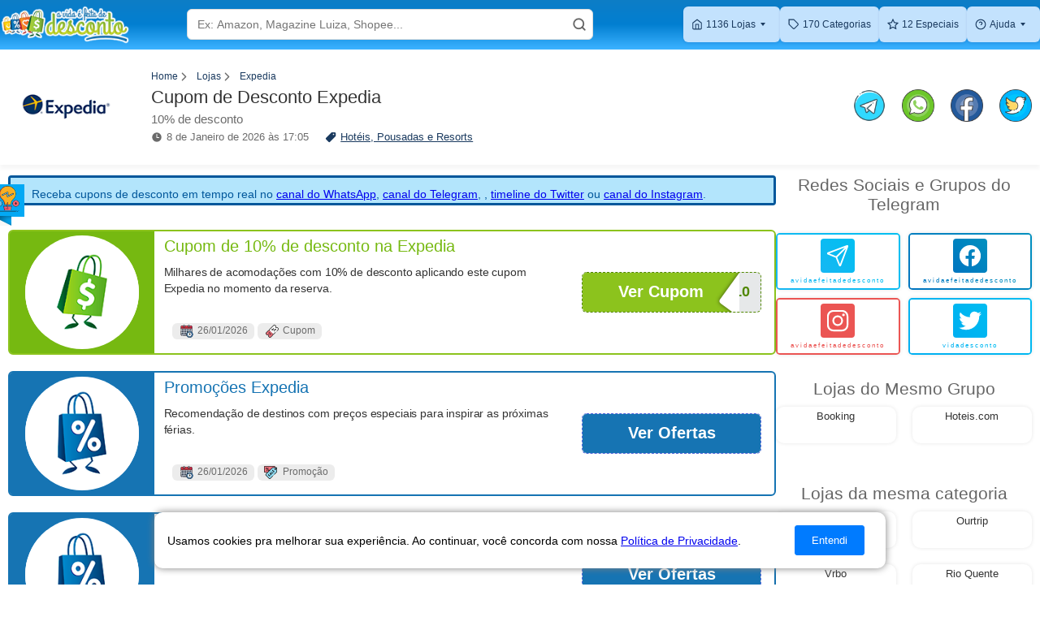

--- FILE ---
content_type: text/html; charset=utf-8
request_url: https://thiagorodrigo.com.br/cupom-desconto-expedia/
body_size: 23706
content:







<!DOCTYPE html>
<html lang="pt-br">
<head>
  <meta charset="UTF-8">
  <meta name="viewport" content="width=device-width, initial-scale=1.0">
  <meta name="theme-color" content="#4285f4">
  <meta http-equiv="X-UA-Compatible" content="ie=edge">
  <link rel="canonical" href="https://thiagorodrigo.com.br/cupom-desconto-expedia/" />
  <link rel="icon" type="image/x-icon" href="/staticfiles/favicon.ico">
  <style>html{touch-action:manipulation}</style>

  
  

    <meta name="robots" content="index, follow">



  
<meta name="description" content="Cupom Expedia em janeiro de 2026. Economize com 2 cupons Expedia e 8 promoções com o Thiago Rodrigo. Descontos que realizam sonhos."><title>Cupom de Desconto Expedia - 10% de desconto</title><meta property="og:title" content="Cupom de Desconto Expedia - 10% de desconto"><meta property="og:description" content="Cupom Expedia em janeiro de 2026. Economize com 2 cupons Expedia e 8 promoções com o Thiago Rodrigo. Descontos que realizam sonhos."><meta property="og:image:secure_url" content="https://thiagorodrigo.b-cdn.net/store/cupom-de-desconto-expedia.png"><meta property="og:type" content="Article"><meta property="og:site_name" content="Thiago Rodrigo"><meta name="twitter:domain" content="thiagorodrigo.com.br"><meta name="twitter:card" content="summary"><meta name="twitter:title" content="Cupom de Desconto Expedia - 10% de desconto"><meta name="twitter:description" content="Cupom Expedia em janeiro de 2026. Economize com 2 cupons Expedia e 8 promoções com o Thiago Rodrigo. Descontos que realizam sonhos."><meta name="twitter:image" content="https://thiagorodrigo.b-cdn.net/store/cupom-de-desconto-expedia.png">


  <!-- CSS Principal do Site -->
  <style type="text/css">:root{--black:#000;--white:#FFF;--bg-color:#F3F3F4;--cinza-fraco-fraco:#ECECEC;--cinza-medio-fraco:#E8E8E8;--cinza-medio-medio:#7F7F7F;--cinza-medio:#6B6B6B;--chumbo:#333;--azul-fraco:#3ab1ff;--azul-medio-fraco:#027fd1;--azul-medio:#3fb5ec;--azul-medio-forte:#0d7dc6;--azul-link:#0d6efd;--azul-forte:#0a58ca;--azul-forte-forte:#006588;--roxo:#582e9a;--roxo-suave:#0a58cab5;--vermelho-rosado:#f50555;--cinza-fraco:#D6D6D8;--preto-cor-input:#212529;--coupon-code-bg:#6c757d2b;--green-coupon-border-btncover:#8CC31D;--green-coupon-title-imagebg:#76b911;--green-coupon-dashedborder-code:#508700;--orange-coupon-border-btncover:#D77536;--orange-coupon-imagebg:#f57f0d;--orange-coupon-title:#ef5026;--orange-dashedborder-code:#9b3900;--black-coupon-border-btncover:#131313;--black-coupon-imagebg:#131313;--black-coupon-title:#333;--black-dashedborder-code:#333;--telegram-color:#17B7F3;--telegram-warning-bg:#fdf7a7;--telegram-warning-border-and-color:#dea71c;--chars-area:#d4e6f5}*{margin:0;padding:0;box-sizing:border-box}.mobile-form--content{width:50%;height:100%;color:var(--white);background-color:var(--azul-fraco);background-image:linear-gradient(var(--azul-medio-forte),var(--azul-medio-fraco),var(--azul-fraco));border-bottom:1px solid var(--azul-fraco)}.mobile--header-input-area{width:100%;height:100%;display:flex;justify-content:center;align-items:center;transition:.2s}.mobile--header-input-area input{width:5%;height:35px;border-radius:4px;padding:0.375rem;transition:.4s;color:var(--preto-cor-input)}.input-overlay{width:100%;height:100vh;position:fixed;top:60px;left:0;background-color:rgba(0,0,0,0.8);transition:.2s;opacity:0;z-index:5}.mobile-menu--area--overlay{width:100%;height:100vh;position:fixed;top:60px;left:0;background-color:rgba(0,0,0,0.8);transition:.2s;opacity:0;z-index:5}.mobile-menu--area{width:195px;height:100vh;background-color:var(--white);transition:.2s}.mobile-menu--area.toggle{transform:translateX(-195px)}.mobile-menu--area ul{padding-top:15px;border-bottom:1px solid var(--cinza-fraco)}.mobile-menu--area ul:nth-child(2){padding-top:15px;border-bottom:none}.mobile-menu--nav-item{display:flex;align-items:center;padding-left:20px;margin-bottom:20px}.mobile-menu--area ul li a{margin-left:10px;color:var(--cinza-medio-medio);display:inline-flex;align-items:center;text-decoration:none}.stores-grid{max-width:1280px;margin:auto;display:grid;grid-template-columns:repeat(3,minmax(80px,1fr));grid-template-rows:repeat(2,auto);justify-content:space-between;gap:0 20px;list-style:none}.grid-item{display:flex;align-items:center;justify-content:center;border-radius:4px;border:1px solid var(--cinza-fraco);background-color:var(--white);box-shadow:0 0 5px rgba(0,0,0,0.1);transition:.3s}.grid-item:hover{transform:scale(1.05)}.grid-item-link{width:100px;height:100px;display:flex;justify-content:center;align-items:center}.stores-grid img{width:80px;height:80px;border-radius:4px;object-fit:contain}.main-container{width:calc(100% - 20px);margin:auto;display:flex;flex-direction:column}.content-area{width:100%;flex-direction:column;margin-bottom:10px;margin-top:-10px}.telegram-alert--area{position:relative;min-height:70px;color:var(--telegram-warning-border-and-color);background-color:var(--telegram-warning-bg);border:2px solid var(--telegram-warning-border-and-color);border-radius:6px;margin-bottom:10px;display:flex;align-items:center;padding:10px}.telegram-alert--image{width:35px;height:35px;border-radius:50%}.telegram-alert--area a{color:var(--azul-link)}.list-coupons-area{width:100%;max-width:964px;justify-content:center}.border-verde{border:solid 2px var(--green-coupon-border-btncover)}.verde-btn{background-color:var(--green-coupon-border-btncover)}.verde-btn:hover{background-color:var(--green-coupon-dashedborder-code)}.verde{background-color:rgb(118,185,17)}.cor-verde{color:var(--green-coupon-title-imagebg)}.verde-code{color:var(--green-coupon-dashedborder-code)}.button-back-verde{border:1px dashed var(--green-coupon-dashedborder-code)}.border-vermelho{border:solid 2px #d8293f}.vermelho-btn{background-color:#d8293f}.vermelho-btn:hover{background-color:#bd132a}.vermelho{background-color:#bd132a}.cor-vermelho{color:#d8293f}.vermelho-code{color:#9c0003}.button-back-vermelho{border:1px dashed #800000}.border-laranja{border:solid 2px var(--orange-coupon-border-btncover)}.laranja-btn{background-color:var(--orange-coupon-border-btncover)}.laranja-btn:hover{background-color:var(--orange-dashedborder-code)}.laranja{background-color:var(--orange-coupon-border-btncover)}.cor-laranja{color:var(--orange-coupon-imagebg)}.laranja-code{color:var(--orange-dashedborder-code)}.button-back-laranja{border:1px dashed var(--orange-dashedborder-code)}.border-azul{border:solid 2px #1674b3}.azul-btn{background-color:#1674b3}.azul-btn:hover{background-color:#125d8f}.azul{background-color:#125d8f}.cor-azul{color:#1674b3}.azul-code{color:#1674b3}.button-back-azul{border:1px dashed #5166de}.border-ouro{border:solid 2px #dea71c}.ouro-btn{background-color:#dea71c}.ouro-btn:hover{background-color:#c5910d}.ouro{background-color:#dea71c}.cor-ouro{color:#dea71c}.ouro-code{color:#dea71c}.button-back-ouro{border:1px dashed #dea71c}.border-amarelo{border:solid 2px #e5d215}.amarelo-btn{background-color:#e5d215}.amarelo-btn:hover{background-color:#bcae0e}.amarelo{background-color:#e5d215}.cor-amarelo{color:#ffae00}.amarelo-code{color:#a99600}.button-back-amarelo{border:1px dashed #e5d215}.border-lilás{border:solid 2px #5d329e}.lilás-btn{background-color:#5d329e}.lilás-btn:hover{background-color:#522c8d}.lilás{background-color:#522c8d}.cor-lilás{color:#522c8d}.lilás-code{color:#522c8d}.button-back-lilás{border:1px dashed #522c8d}.border-preto{border:solid 2px #000}.preto-btn{background-color:#000}.preto-btn:hover{background-color:#000}.preto{background-color:#000}.cor-preto{color:#000}.preto-code{color:#000}.button-back-preto{border:1px dashed #000}.coupon{width:100%;max-width:964px;min-height:120px;display:flex;flex-direction:column;background-color:var(--white);margin-bottom:20px;border-radius:6px}.coupon-title{text-align:left;flex:0.5;font-size:1.4em;font-weight:500;margin-left:10px;margin-top:5px;margin-bottom:12px}.coupon-description{text-align:left;flex:1;font-size:14px;color:var(--chumbo);margin-bottom:5px;line-height:1.45;margin-left:10px;margin-right:10px}.coupon-description{letter-spacing:-0.01em}.coupon-tags-area{display:flex;flex-wrap:wrap;text-align:center}.coupon-tag{height:20px;display:inline-flex;padding:0 4px;align-items:center;background-color:var(--cinza-fraco-fraco);border-radius:4px;margin-right:4px;margin-bottom:4px}.coupon-tag span{display:flex;align-items:center;color:var(--chumbo);font-size:0.8em}.coupon-tag span:first-child{display:flex;align-items:center}.tag-icon{width:18px;height:18px;margin-right:4px}.coupon-button-area{width:100%;height:75px;display:flex;align-items:center;justify-content:center}.coupon-code-area{width:95%;height:50px;text-align:end;background-color:var(--coupon-code-bg);border-radius:6px;position:relative;overflow:hidden}.coupon-code-area--text{width:94%;height:100%;display:flex;align-items:center;justify-content:flex-end;font-size:1.8em;font-weight:700;text-transform:uppercase;position:relative}.coupon-code-area--text--uncovered{width:100%;justify-content:center}.coupon-btn{height:100%;display:flex;align-items:center;justify-content:center;position:absolute;left:0;top:0;text-decoration:none;color:var(--white);font-weight:700;font-size:1.40em;overflow:hidden;text-transform:capitalize;transition:.2s}.btn-code-opened{display:none}.btn-code-half-opened{width:88%}.btn-code-closed{width:100%}.folded-corner{width:33px;height:100%;position:absolute;top:2px;right:-18px;transform:rotate(-0.9turn);background-color:var(--white);border-radius:4px;box-shadow:0 0 5px rgba(0,0,0,0.6)}.icone-sale{background-image:url(/staticfiles/website/thiagorodrigo.com.br/images/coupon-icons/sale.png?d6d381eb3beb);background-size:contain}.icone-exclusivo{background-image:url(/staticfiles/website/thiagorodrigo.com.br/images/coupon-icons/exclusivo.png?d6d381eb3beb);background-size:contain;background-position:center}.icone-calendar{background-image:url(/staticfiles/website/thiagorodrigo.com.br/images/coupon-icons/calendar.png?d6d381eb3beb);background-size:contain;background-position:center}.icone-produtos-selecionados{background-image:url(/staticfiles/website/thiagorodrigo.com.br/images/coupon-icons/produtos-selecionados.png?d6d381eb3beb);background-size:contain;background-position:center}.icone-produtos-selecionados{background-image:url(/staticfiles/website/thiagorodrigo.com.br/images/coupon-icons/produtos-selecionados.png?d6d381eb3beb);background-size:contain;background-position:center}.icone-marketplace{background-image:url(/staticfiles/website/thiagorodrigo.com.br/images/coupon-icons/icone-marketplace.png?d6d381eb3beb);background-size:contain;background-position:center}.icone-coupon{background-image:url(/staticfiles/website/thiagorodrigo.com.br/images/coupon-icons/coupon.png?d6d381eb3beb);background-size:contain;background-position:center}.icone-frete-gratis{background-image:url(/staticfiles/website/thiagorodrigo.com.br/images/coupon-icons/frete-gratis.png?d6d381eb3beb);background-size:contain;background-position:center}.icone-cyber-monday{background-image:url(/staticfiles/website/thiagorodrigo.com.br/images/coupon-icons/cyber-monday.png?d6d381eb3beb);background-size:contain;background-position:center}.icone-cyber-monday{background-image:url(/staticfiles/website/thiagorodrigo.com.br/images/coupon-icons/cyber-monday.png?d6d381eb3beb);background-size:contain;background-position:center}.icone-black-friday{background-image:url(/staticfiles/website/thiagorodrigo.com.br/images/coupon-icons/black-friday.png?d6d381eb3beb);background-size:contain;background-position:center}.icone-cupom-expirado{background-image:url(/staticfiles/website/thiagorodrigo.com.br/images/coupon-icons/cupom-expirado.png?d6d381eb3beb);background-size:contain;background-position:center}.icone-oferta{background-image:url(/staticfiles/website/thiagorodrigo.com.br/images/coupon-icons/oferta.png?d6d381eb3beb);background-position:center}.icone-promocao-relampago{background-image:url(/staticfiles/website/thiagorodrigo.com.br/images/coupon-icons/promocao-relampago.png?d6d381eb3beb);background-position:center}.icone-brinde{background-image:url(/staticfiles/website/thiagorodrigo.com.br/images/coupon-icons/brinde.png?d6d381eb3beb);background-position:center}.icone-liquidacao{background-image:url(/staticfiles/website/thiagorodrigo.com.br/images/coupon-icons/liquidacao.png?d6d381eb3beb);background-position:center}.icone-primeira-compra{background-image:url(/staticfiles/website/thiagorodrigo.com.br/images/coupon-icons/primeira-compra.png?d6d381eb3beb);background-position:center}.icone-todo-site{background-image:url(/staticfiles/website/thiagorodrigo.com.br/images/coupon-icons/todo-site.png?d6d381eb3beb);background-position:center}aside{width:100%;color:var(--chumbo)}.about-owner{background-color:var(--white);border-radius:10px;padding:10px;margin-bottom:15px;box-shadow:0 0 5px rgba(0,0,0,0.1)}.about-owner--desc{text-align:center;padding:0 10px;margin-bottom:10px}.aside-main{width:100%;display:flex;flex-direction:column;align-items:center;justify-content:center;margin-bottom:50px}.aside-main--area{width:100%;display:grid;grid-template-columns:repeat(2,minmax(105px,1fr));justify-content:space-between;gap:20px;list-style:none}.aside-main--card{min-height:45px;background-color:var(--white);box-shadow:0 0 5px rgba(0,0,0,0.1);border-radius:10px;transition:.2s;text-align:start}.aside-main--card:hover{transform:scale(1.1)}.aside-main--card-link{width:100%;height:100%;font-size:0.9em;text-align:center;display:flex;justify-content:center;align-items:center;text-decoration:none;color:var(--chumbo);padding:5px;transition:.2s}.special-area{border-radius:4px;display:flex;flex-direction:column;align-items:center;justify-content:center;border:1px solid var(--cinza-fraco);background-color:var(--white);box-shadow:0 0 5px rgba(0,0,0,0.1);transition:.3s;position:relative;overflow:hidden;text-overflow:ellipsis;white-space:nowrap}.special-area:hover{transform:scale(1.05)}.special-area--image-area{width:100%;height:100%;display:flex;justify-content:center;align-items:center}.special-area--image-area--link{width:100%;height:100%;display:flex;justify-content:center;align-items:center;padding-top:10px}.special-area--image-area--link img{width:140px;height:auto}.special-area--title-area{min-height:60px;display:flex;justify-content:center;align-items:center;text-align:left;overflow:hidden;text-overflow:ellipsis;white-space:nowrap;max-width:90%}.special-area--title-area h2{overflow:hidden;text-overflow:ellipsis;white-space:nowrap}.special-area--title-area--text{font-size:0.77em}.special-area--title-area.popular-store{min-height:0;padding-bottom:5px}.special-area--title-area--link{color:var(--cinza-medio);text-decoration:none;overflow:visible;white-space:normal;text-overflow:clip;font-size:14px;display:flex;justify-content:center;align-items:center;text-align:center}.paths-area{display:flex;align-items:center;width:100%}.path-item{display:flex;align-items:center;margin-right:8px}.path-item svg{width:15px;height:15px;margin-right:8px;color:var(--cinza-medio)}.path-item--link{color:var(--azul-link);font-size:12px;text-decoration:none}.title-area--store{width:100%;display:flex;align-items:center}.title-area--text-and-paths{display:flex;flex-direction:column}.title.store-title{text-align:left;margin-bottom:5px;font-size:1.2em}.title.store-title.text-breadcrumb{margin-top:15px;margin-bottom:15px}.subtitle{margin-bottom:10px;color:var(--cinza-medio);font-size:0.9em}.title-area--store-infos{display:flex;flex-direction:column}.last-update{color:var(--cinza-medio);font-size:0.7em;display:flex;align-items:center;margin-right:5px}.last-update svg{width:14px;height:14px;margin-right:5px;fill:var(--cinza-medio)}.store-category{color:var(--azul-link);font-size:0.7em;display:flex;align-items:center}.store-category svg{width:14px;height:14px;margin-right:5px;fill:var(--azul-link)}.main-container.az{flex-direction:column}.chars-space{width:100%}.az-chars--list{display:flex;justify-content:center;flex-wrap:wrap;list-style:none}.az-char--area{width:45px;height:45px;background-color:var(--chars-area);border-radius:50%;margin:6px;display:flex;justify-content:center;align-items:center;cursor:pointer;transition:.2s}.az-char--area:hover{transform:scale(1.1)}.az-char--area a{width:100%;height:100%;color:var(--chumbo);font-weight:700;font-size:14px;display:flex;justify-content:center;align-items:center;text-decoration:none;border-radius:50%}.store-char-space{display:flex;justify-content:center;flex-wrap:wrap;list-style:none}.card-a-z--area{background-color:var(--white);display:flex;flex-direction:column;margin-bottom:10px;border-radius:4px;border:1px solid var(--cinza-fraco);box-shadow:0 0 5px rgba(0,0,0,0.1);list-style:none;padding:10px}.card-a-z--anchor-area{display:flex;align-items:center;margin-bottom:15px}.card-a-z--anchor-letter{width:40px;height:40px;display:flex;justify-content:center;align-items:center;border-radius:50%;background-color:#1674b3;color:var(--white);margin-right:10px}.back-to-top--area{display:flex}.back-to-top--text{margin-right:5px;color:var(--azul-link)}.back-to-top--icon{display:flex;justify-content:center;align-items:center}.back-to-top--icon svg{color:var(--chumbo);width:12px;height:12px}.stores-grid.az{margin-bottom:0;grid-template-rows:auto}.card-a-z--store{display:flex;flex-direction:column;align-items:flex-start}.a-z-item--info{display:flex;flex-direction:column}.card-a-z--store-link{display:inline-flex;flex-direction:column;align-items:flex-start;color:var(--cinza-medio);text-decoration:none;transition:.2s}.card-a-z--store-link:hover{color:var(--azul-link)}.a-z-item--info-data{display:flex}.a-z-item--info-data span{display:flex;margin-right:10px;color:var(--cinza-fraco)}.a-z-item--info-data svg{fill:var(--cinza-fraco);width:15px;height:15px;margin-right:6px}.category-name{font-weight:400;margin-top:-13px;margin-bottom:10px;color:var(--chumbo)}footer{width:100%;font-size:0.89em;line-height:16px;font-weight:400;color:var(--white)}.footer-social-media-area{height:60px;background-color:orange;padding:10px;display:flex;justify-content:center;align-items:center;width:100%;box-sizing:border-box}.social-media-symbol{width:25px;height:25px;transition:.3s;margin:0 10px}.social-media-symbol svg{fill:var(--white);color:var(--white);width:30px;height:30px}.social-media-symbol:hover{transform:scale(1.2)}.footer-social-media-area a{display:flex;align-items:center;justify-content:center;cursor:pointer}footer .container{margin:auto}.about-us--title{width:100%}.footer-text{margin-bottom:10px;width:100%}.about-us{padding:10px 0 25px 0}.about-us--information{padding:10px 0}.dropdown{position:relative;color:var(--azul-link)}.dropdown-menu--item{display:flex;justify-content:center;align-items:center;cursor:pointer;transition:.3s}.dropdown-menu--item:last-child{margin-bottom:0}.dropdown-menu--item-link{display:flex;justify-content:center;align-items:center;color:#FFF;padding:5px;text-decoration:none;font-weight:400;width:100%;height:100%}.coupon-info-area{height:100%;display:flex}.coupon-info-area--image{flex:1;display:flex;justify-content:center;align-items:center;padding:5px;border-radius:3px 0 0 3px}.coupon-info-area--image img{width:140px;height:140px;border-radius:50%;cursor:pointer;background-color:var(--white);object-fit:contain}.counpon-info-area--text{flex:3;display:flex;padding-top:5px;padding-bottom:5px;padding-right:8px;flex-direction:column}.coupon-info-mobile-area{display:none}@media only screen and (max-width:860px){.coupon-info-mobile-area{display:flex!important;align-items:center!important;flex-wrap:wrap!important;gap:0!important}.row-tags{display:flex;align-self:center;justify-content:center;width:100%}.row-img img{max-width:100%;height:auto}.row-title{flex-grow:0;flex-basis:50%}.row-description{flex-grow:0;flex-basis:100%}.coupon-info-area--image{}.coupon-info-area--image img{}.counpon-info-area--text{}}.coupon-tags-tr .tag{float:left;margin:2px;padding:2px 6px;font-size:100%;border-radius:6px;background-color:#ECECEC;color:#6b6b6b;height:20px}.contact-container{text-align:center;padding:20px;max-width:600px;margin:0 auto;border:1px solid #CCCCCC;border-radius:10px;margin-bottom:10px;background-color:#FAFAFA}.contact-page-image{width:600px;max-width:100%;height:auto;display:block;margin:10px auto;border-radius:10px}.back-to-top{display:block;text-align:center;padding:12px 24px;background-color:#67c4ea;color:white;text-decoration:none;border-radius:8px;border:1px solid #67c4ea;transition:background-color ease .3s}.back-to-top:hover{background-color:#237b9e}.mobile-header--area--logo-area{width:35%;display:flex;justify-content:center;align-items:center}.title{margin:10px}.counpon-info-area--text{margin:0}.counpon-info-area--text *{margin:2px}.tag{display:flex;align-items:center;justify-content:center;margin-top:10px}.text-icone{margin-bottom:-5px;font-size:12px}.title-area--text *{margin:0}.title.store-title{margin-left:0}.mobile-header--area--logo-area img{margin-left:10px;display:flex;flex-direction:column;justify-content:space-between;height:45px;width:100%;cursor:pointer}.title.store-title{margin-left:0;margin-top:5px}.subtitle{margin-bottom:5px;font-size:1.1em}.telegram-alert--area{margin:10px}.telegram-alert--image-area{position:absolute;top:100%;left:99%;transform:translate(-50%,-50%)}.coupon-container{display:flex;justify-content:flex-start;align-items:center;margin-top:-10px}.price-display{font-size:1.6em;color:rgb(255,99,71);font-weight:800!important;height:100%}.discount-badge{cursor:auto;display:flex;justify-content:center;align-items:center;flex-direction:row;align-self:flex-end;flex:0 1 auto;background:rgb(64,205,40);width:auto;min-height:18px;color:rgb(255,255,255);font-size:12px;font-weight:900;border-radius:5px;padding:0 5px;line-height:12px;margin:10px}body{font-size:14px;font-family:"Open Sans","Helvetica Neue",Helvetica,Arial,"Lucida Grande",sans-serif;background-color:var(--bg-color)}.container{width:calc(100% - 20px);height:100%;max-width:1280px;display:flex;flex-direction:column;align-items:center}.header-logo-area{flex:0.5;height:100%}.header-logo-area a{width:100px;height:100%;display:flex;justify-content:center;align-items:center}.header-logo{width:150%;height:100%;object-fit:contain}.header-input-area{width:100%;flex:1}.search-box{display:flex;align-items:center;position:relative}.search-icon{width:32px;height:32px;object-fit:contain;display:block;margin:auto}.q-search{width:100%;height:35px;border-radius:4px;outline:none;border:none;padding:0.375rem;padding-right:40px;color:var(--preto-cor-input)}.search-btn{position:absolute;right:0;border:none;background:transparent;cursor:pointer;padding:0 10px;height:100%}.search-btn img{height:20px;width:auto}.header-nav-area{flex:1;width:80%;height:100%;max-width:480px;padding:10px;font-size:12px}.header-nav{width:100%;display:flex;justify-content:center;list-style:none}.nav-item{min-width:88px;min-height:44px;margin:auto 10px;cursor:pointer;display:flex;align-items:center;justify-content:center;border-radius:4px;background-color:#c3e2fd;box-shadow:0 8px 32px 0 rgba(31,38,135,0.37);transition:.3s;position:relative}.nav-item-link{color:var(--azul-link);text-decoration:none;display:flex;justify-content:center}.nav-item:nth-child(1) .nav-item-link{margin-left:-7px}.nav-item:hover{color:var(--azul-forte);transition:0.2s}.nav-item:hover .nav-item-link{color:var(--azul-forte);transition:0.2s}:root{--azul-link:#1a3a5f}.dropdown::after{content:"";position:absolute;top:50%;right:-10px;border-left:4px solid transparent;border-right:4px solid transparent;border-top:4px solid;transform:translateY(-50%)}.dropdown-menu{z-index:1000;padding:5px 0;width:125px;position:absolute;color:#fff;top:43px;left:0px;background-color:var(--azul-fraco);border-radius:0 5px 5px 5px;box-shadow:0 8px 32px 0 rgba(31,38,135,0.37);cursor:default;list-style:none}.dropdown-menu--item:hover{background-color:var(--azul-medio-fraco)}.telegram-alert--image{width:auto;height:40px;object-fit:contain;display:block;margin:0px auto 10px}.social-media-link{color:var(--azul-link)}.store-category svg{fill:var(--azul-link)}.store-category a{color:var(--azul-link)}.tr-footer--bg{background-color:var(--azul-medio-forte)}.footer-text--link{color:var(--white)}.panel-title{text-align:justify;font-size:1.4em;font-weight:500;color:var(--chumbo);margin-top:20px;margin-bottom:5px}.panel-description-area p{text-align:justify;color:var(--chumbo);line-height:20px;font-size:1em;margin-bottom:5px}.panel-description-area li{color:var(--chumbo);line-height:20px;font-size:0.9em;margin-left:22px}.panel-description-area li:last-child{margin-bottom:5px}.panel-area.store-panel{color:var(--chumbo)}.panel-area.store-panel h2{font-size:1.8em;font-weight:500;color:var(--chumbo);margin-top:20px;margin-bottom:5px}.panel-area.store-panel p{color:var(--chumbo);line-height:20px;font-size:1em!important;margin-bottom:5px}.aside-title{text-align:center;font-size:21px;margin-bottom:10px;color:#666666}.our-contacts{width:100%;display:flex;flex-direction:column;align-items:center;justify-content:center;margin-bottom:30px}.our-contacts--network-links{width:100%;display:grid;grid-template-columns:repeat(auto-fit,minmax(200px,1fr));gap:10px;justify-content:space-between}.instabg{background:#EB5553}.instabgi{background-image:linear-gradient(45deg,#EB5553,#EB5553)}.twitterbg{background:linear-gradient(45deg,#00aff1,#00bcf1)}.twitterbgi{background-image:linear-gradient(45deg,#00aff1,#00bcf1)}.facebg{background:linear-gradient(45deg,#0075C0,#0090BF)}.facebgi{background-image:linear-gradient(45deg,#0075C0,#0090BF)}.telegrambg{background:linear-gradient(45deg,#17B7F3,#00BFF1)}.telegrambgi{background-image:linear-gradient(45deg,#17B7F3,#00BFF1)}.whatsbg{background:linear-gradient(45deg,#25D366,#239852)}.whatsbgi{background-image:linear-gradient(45deg,#25D366,#239852)}.network-component{display:flex;background-color:var(--white);align-items:center;border-radius:5px;padding:2px;position:relative;cursor:pointer;transition:.3s;box-shadow:0 0 5px rgba(0,0,0,0.1)}.network-component:hover{transform:scale(1.05)}.network-component--link{width:100%;height:100%;border-radius:2px;padding:5px 10px 5px 10px;display:flex;flex-direction:column;align-items:center;text-decoration:none;background-color:var(--white)}.symbol-space{width:42px;height:42px;display:flex;justify-content:center;align-items:center;border-radius:4px;padding:5px;margin-bottom:5px}.network-component--link svg{fill:var(--white);color:var(--white);width:30px;height:30px}.network-component--link span{flex:1;text-align:center;width:auto;max-width:138px;font-size:0.5rem;letter-spacing:2px;color:var(--black);background-clip:text;-webkit-background-clip:text;-webkit-text-fill-color:transparent;overflow:hidden;text-overflow:ellipsis;word-break:break-all}.title-area--share-coupon{display:none}.title-network-item--image{width:40px;height:40px;transition:.2s}.title-network-item--image:hover{transform:scale(1.1)}.title-network-item:not(:last-child){display:flex;justify-content:center;align-items:center;margin-right:20px}.thanks-message{width:100%;height:100vh;margin-top:65px;padding:30px 10px;display:flex;flex-direction:column;justify-content:center;align-items:center;text-align:center}.thanks-message--text{color:var(--cinza-medio-medio);font-size:1.6em;font-weight:500;line-height:1.3;margin-bottom:20px}.return{color:var(--azul-medio)}.form-container--content{max-width:600px;margin:0 auto;padding:20px;border:1px solid #CCCCCC;border-radius:10px;background-color:#FAFAFA;margin-bottom:10px}.form-container--text{text-align:center;display:flex;justify-content:center;align-items:center;width:100%;flex-direction:column;color:var(--preto-cor-input);margin-bottom:30px}.form-container--text h2{font-size:1.4rem;font-weight:500;line-height:1.2;margin-bottom:10px}.form-container--text p{font-size:1.05rem;font-weight:300;line-height:1.4;letter-spacing:0.2px}.form-group{margin-bottom:20px}.form-group label{display:block}.form-group input,.form-group select,.form-group textarea{width:100%;padding:10px;border:1px solid #ccc;border-radius:3px;outline:none}.form-group select{background-color:var(--white)}.form-group input[type="email"],.form-group input[type="url"],.form-group input[type="text"]{margin-top:5px}.form-group input[type="text"]:focus,.form-group input[type="email"]:focus,.form-group input[type="url"]:focus,.form-group select:focus,.form-group textarea:focus{outline:2px solid rgba(63,181,236,0.5);outline-offset:-2px}.form-group select{width:100%;padding:10px;border:1px solid #ccc;margin-top:5px;border-radius:3px}.form-group textarea{width:100%;padding:10px;border:1px solid #ccc;border-radius:3px;margin-top:5px}.btn{background-color:#007BFF;color:#fff;padding:10px 20px;border:1px solid #007BFF;border-radius:3px;cursor:pointer;margin-right:10px;cursor:pointer}.btn:hover{background-color:#0056b3}.privacy-police{color:var(--black-coupon-title);padding:0 15px 0 10px;text-align:justify;border:1px solid #CCCCCC;margin:20px auto;border-radius:10px;background-color:#FAFAFA;max-width:1300px}.privacy-police h2{font-size:1.6em;font-weight:500;line-height:1.3;margin-top:0;margin-bottom:15px}.privacy-police h3{margin-top:0;margin-bottom:0.5rem;font-size:1.4em;font-weight:400;line-height:1.2}.privacy-police p{margin-top:0;margin-bottom:1rem}.privacy-police ul{margin-top:0;margin-bottom:1rem;padding-left:2rem;list-style-type:disc}.privacy-police ol{margin-top:0;margin-bottom:1rem;padding-left:2rem;list-style:decimal}.blocking-scroll{overflow:hidden}.non-display{display:none}.coupon-list-container{display:flex;flex-direction:column;margin-bottom:10px}ul.pagination + .coupon-list-container{margin-top:32px}.see-more-coupons{height:48px;width:184px;border:1px solid var(--color-primary-01);border-radius:5px;font-size:var(--size-text-05);color:var(--color-primary-01);background-color:#fff;margin-top:8px;margin-bottom:40px;cursor:pointer;transition:all ease .3s}.see-more-coupons:hover{background-color:#2993B825}.see-more-coupons:active{background-color:var(--color-primary-01);color:#fff}.coupon-not-found,.coupon-not-found + span{display:block;text-align:center;color:var(--color-primary-02)}.coupon-not-found{font-size:var(--size-text-03);margin-bottom:8px}.coupon-not-found + span{padding:0 15%;margin-bottom:40px}@media (max-width:768px){.coupon-list-container{margin-right:0}}.icone-defaults{background-repeat:no-repeat;display:inline-block;width:19px;height:16px}.icone-sale{background-image:url(/staticfiles/website/img/sale.png?d6d381eb3beb)}.icone-exclusivo{background-image:url(/staticfiles/website/img/exclusivo.png?d6d381eb3beb)}.icone-calendar{background-image:url(/staticfiles/website/img/calendar.png?d6d381eb3beb)}.icone-produtos-selecionados{background-image:url(/staticfiles/website/img/produtos-selecionados.png?d6d381eb3beb)}.icone-produtos-selecionados{background-image:url(/staticfiles/website/img/produtos-selecionados.png?d6d381eb3beb)}.icone-marketplace{background-image:url(/staticfiles/website/img/icone-marketplace.png?d6d381eb3beb)}.icone-coupon{background-image:url(/staticfiles/website/img/coupon.png?d6d381eb3beb)}.icone-frete-gratis{background-image:url(/staticfiles/website/img/frete-gratis.png?d6d381eb3beb)}.icone-cyber-monday{background-image:url(/staticfiles/website/img/cyber-monday.png?d6d381eb3beb)}.icone-cyber-monday{background-image:url(/staticfiles/website/img/cyber-monday.png?d6d381eb3beb)}.icone-black-friday{background-image:url(/staticfiles/website/img/black-friday.png?d6d381eb3beb)}.icone-cupom-expirado{background-image:url(/staticfiles/website/img/cupom-expirado.png?d6d381eb3beb)}.icone-oferta{background-image:url(/staticfiles/website/img/oferta.png?d6d381eb3beb)}.icone-promocao-relampago{background-image:url(/staticfiles/website/img/promocao-relampago.png?d6d381eb3beb)}.icone-brinde{background-image:url(/staticfiles/website/img/brinde.png?d6d381eb3beb)}.icone-liquidacao{background-image:url(/staticfiles/website/img/liquidacao.png?d6d381eb3beb)}.icone-primeira-compra{background-image:url(/staticfiles/website/img/primeira-compra.png?d6d381eb3beb)}.icone-todo-site{background-image:url(/staticfiles/website/img/todo-site.png?d6d381eb3beb)}.text-icone{position:relative;top:-4px}.icone-lupas{background-image:url(/staticfiles/website/img/lupas.png?d6d381eb3beb);background-repeat:no-repeat;display:inline-block}.icone-app{background-image:url(/staticfiles/website/img/app-16.png?d6d381eb3beb);background-repeat:no-repeat}header,.thiago-header-colors{width:100%;display:flex;justify-content:center}.mobile-header--area{width:100%;height:100%;display:none;justify-content:space-between;align-items:center;padding:10px}.menu-hamburger{display:none;cursor:pointer}.mobile-header--area svg{width:35px;height:35px;color:var(--white);cursor:pointer;margin:10px}.mobile-header--area--logo-area{width:95px;height:60px;display:flex;justify-content:center;align-items:center}.mobile-header--area--logo-area img{width:100%;height:100%}.thiago-header-colors{color:var(--black);background-color:var(--azul-fraco);background-image:linear-gradient(var(--azul-medio-forte),var(--azul-medio-fraco),var(--azul-fraco));border-bottom:1px solid var(--azul-fraco)}.container{width:calc(100% - 20px);height:100%;max-width:1280px;display:flex;flex-direction:row;align-items:center;gap:15px;box-sizing:border-box}.header-logo-area{flex-shrink:0;height:60px}.header-logo-area a{width:150px;height:100%;display:flex;justify-content:center;align-items:center}@media (max-width:768px){.header-logo-area{width:100%;height:auto;display:flex;justify-content:center;align-items:center;order:-2}.header-logo-area a{width:140px;height:50px}}@media (max-width:550px){.header-logo-area{height:45px}.header-logo-area a{width:100px;height:40px}}.header-logo{width:100%;height:100%;object-fit:contain}.header-input-area{flex:1;max-width:550px}@media (max-width:768px){.header-input-area{width:100%;max-width:100%;order:-1}}.search-box{display:flex;align-items:center;position:relative}.search-icon{width:32px;height:32px;object-fit:contain;display:block;margin:auto}.q-search{width:100%;height:40px;border-radius:6px;outline:none;border:none;padding:0 45px 0 15px;color:var(--preto-cor-input);font-size:14px}@media (max-width:550px){.q-search{height:36px;font-size:12px;padding:0 38px 0 10px}.search-btn{right:3px;padding:6px}.search-btn img{height:20px;width:20px}}.search-btn{position:absolute;right:5px;border:none;background:transparent;cursor:pointer;padding:8px;height:100%;display:flex;align-items:center;justify-content:center}.search-btn img{height:22px;width:22px}.header-nav-area{flex:1;width:80%;height:100%;padding:10px;font-size:12px}@media (max-width:768px){.header-nav-area{width:100%;padding:0;order:0}.header-nav{width:100%;display:flex;justify-content:center;align-items:center;flex-wrap:wrap;list-style:none;gap:8px}}@media (max-width:550px){.header-nav{gap:5px}.nav-item{min-width:70px;max-width:85px;min-height:36px;padding:5px 6px}.nav-item-link{font-size:10px;gap:3px}.nav-item-link svg{width:14px;height:14px}.dropdown::after{right:5px;border-left:3px solid transparent;border-right:3px solid transparent;border-top:4px solid}}.header-nav{width:100%;display:flex;justify-content:center;align-items:center;list-style:none;gap:8px}.nav-item{min-width:110px;min-height:44px;padding:8px 12px;cursor:pointer;display:flex;align-items:center;justify-content:center;border-radius:4px;background-color:#c3e2fd;box-shadow:0 8px 32px 0 rgba(31,38,135,0.37);transition:.3s;position:relative}.nav-item-link{color:var(--azul-link);text-decoration:none;display:flex;justify-content:center;align-items:center;gap:6px;width:100%;height:100%;font-size:13px;font-weight:500;white-space:nowrap;cursor:pointer}.nav-item-link.dropdown{cursor:pointer;user-select:none}.nav-item-link svg{width:18px;height:18px;flex-shrink:0}.nav-item:nth-child(1) .nav-item-link{margin-left:0}.nav-item:hover{color:var(--azul-forte);transition:0.2s}.nav-item:hover .nav-item-link{color:var(--azul-forte);transition:0.2s}.nav-item-link.dropdown{cursor:pointer;user-select:none;position:relative;padding-right:20px}.dropdown::after{content:"";position:absolute;top:50%;right:5px;border-left:4px solid transparent;border-right:4px solid transparent;border-top:5px solid;transform:translateY(-50%);pointer-events:none}.dropdown-menu{z-index:1000;padding:5px 0;min-width:200px;position:absolute;color:#fff;top:calc(100% + 4px);left:50%;transform:translateX(-50%);background-color:var(--azul-fraco);border-radius:5px;box-shadow:0 8px 32px 0 rgba(31,38,135,0.37);cursor:default;list-style:none;margin:0;display:none;text-align:center}.dropdown-menu.non-display{display:none!important}.dropdown-menu.active{display:block}.dropdown-menu--item{margin:0;padding:0}.dropdown-menu--item-link{display:flex;align-items:center;justify-content:center;gap:10px;padding:12px 16px;color:#fff;text-decoration:none;font-size:14px;transition:background-color 0.2s}.dropdown-menu--item-link svg{width:22px;height:22px;flex-shrink:0}.dropdown-menu--item:hover{background-color:var(--azul-medio-fraco)}.telegram-alert--image{width:auto;height:40px;object-fit:contain;display:block;margin:0px auto 10px}.title-area{width:100%;margin:auto;display:flex;justify-content:center;padding:0.8rem 0;margin-bottom:0.8rem}.title-area .container{width:calc(100% - 20px);height:100%;max-width:1280px;display:flex;flex-direction:column;align-items:center}.title{width:100%;font-size:1.6em;font-weight:400;color:var(--chumbo);text-align:center;margin-bottom:0.5rem;margin-left:0px;margin-top:10px}.title-description{width:100%;text-align:center;font-size:1em;color:var(--chumbo)}.title-area.title-area-white-bg{background-color:var(--white);box-shadow:0 5px 5px rgba(0,0,0,0.04)}.list-coupons-area--title{width:calc(100% - 20px);max-width:1280px;color:#666666;margin:auto;margin-bottom:20px}.title-area--text{width:66%}.title-area--store{justify-content:space-between;gap:inherit}@media (max-width:434px){.header-nav-area{width:100%}}@media (min-width:479px){.stores-grid{grid-template-columns:repeat(4,minmax(100px,1fr));gap:10px}}@media (min-width:499px){.coupon-tags-tr{margin:10px}.principal-stores--area{grid-template-columns:repeat(4,minmax(145px,1fr))}.aside-main--area{grid-template-columns:repeat(4,minmax(105px,1fr))}.aside-main--area.special{grid-template-columns:repeat(3,minmax(105px,1fr))}.title.store-title{font-size:1.6em}.last-update,.store-category{font-size:0.9em}}@media (min-width:639px) and (max-width:1030px){.our-contacts--network-links{grid-template-columns:repeat(2,minmax(200px,1fr))}.stores-grid{grid-template-columns:repeat(4,minmax(145px,1fr));margin-bottom:30px}}@media (max-width:768px){.special-area--image-area--link img{width:110px;height:auto}}@media (max-width:768px){.form-container--content{width:90%}.coupon-info-mobile-area{display:block}.coupon-info-area{display:none}}@media (min-width:769px){.stores-grid{grid-template-columns:repeat(5,minmax(145px,1fr));margin-bottom:30px}.title-area--store-infos{flex-direction:row}}@media (min-width:853px){.stores-grid{grid-template-columns:repeat(5,minmax(145px,1fr))}.coupon-info-area{flex:3;height:auto}.verde{background-color:var(--green-coupon-title-imagebg)}.laranja{background-color:var(--orange-coupon-imagebg)}.azul{background-color:#1674b3}.ouro{background-color:#dea71c}.vermelho{background-color:#d8293f}.amarelo{background-color:#ffd300}.lilás{background-color:#522c8d}.preto{background-color:#000}.coupon{flex-direction:row}.coupon-info-area--image{margin-right:10px}.coupon-button-area{flex:1;height:auto;padding-right:10px}.coupon-tags-area{margin-bottom:5px}.title-area--share-coupon{display:flex}}@media (min-width:853px) and (max-width:904px){.coupon-code-area--text{font-size:1.6em}}@media (max-width:898px){.desktop-header--area{display:none}.thiago-header-colors .container{display:none!important}.title-area .container{display:flex!important}.mobile-header--area{display:flex!important}.menu-hamburger{display:flex!important}}@media (min-width:899px){.q-search{height:44px}.header-logo-area a{justify-content:flex-start}.header-nav{justify-content:flex-end}.thiago-header-colors .container{display:flex;flex-direction:row;gap:15px}.thiago-header-colors{position:relative}.mobile-header--area{display:none!important}.menu-hamburger{display:none!important}.nav-item:last-child{margin-right:0}.title-area.title-area-white-bg{margin-top:0}.thanks-message,.form-container--content{margin-top:0}.footer-social-media-area{margin:auto}footer{text-align:center}}@media (min-width:899px) and (max-width:1100px){.thiago-header-colors .container{gap:10px}.header-nav-area{padding:5px}.nav-item{min-width:90px;padding:6px 8px}.nav-item-link{font-size:11px}}@media (min-width:1031px){.main-container{flex-direction:row;gap:20px;width:calc(100% - 20px);max-width:1280px}.content-area{flex:3}aside{flex:1}.aside-main--area{grid-template-columns:repeat(3,minmax(105px,1fr))}.aside-main--area.stores{grid-template-columns:repeat(2,minmax(105px,1fr))}.our-contacts--network-links{grid-template-columns:repeat(2,minmax(40px,1fr));margin-top:13px}.coupon-code-area--text{font-size:1.3em}}@media (min-width:1120px){.stores-grid{grid-template-columns:repeat(7,minmax(145px,1fr))}}@media (max-width:1320px){.stores-grid,.main-container{width:calc(100% - 20px)}}#title-area--store-img{width:140px;height:auto;margin:2px}@media (max-width:599px){.header-nav-area{width:80px;height:80px}}@media only screen and (max-width:600px){#title-area--store-img{width:80%}.coupon-tags-tr{margin:10px}}@media only screen and (min-width:601px) and (max-width:1024px){#title-area--store-img{width:90%}.coupon-tags-tr{margin-left:-2px}}#logo-mobile{margin-left:5px;width:70%}.logo-mobile-a{width:55%}footer{text-align:center}@media only screen and (min-width:960px){}@media only screen and (min-width:1440px){}@media only screen and (min-width:2000px){}@media only screen and (max-device-width:480px){}@media only screen and (device-width:768px){}@media only screen and (min-device-width:481px) and (max-device-width:1024px) and (orientation:portrait){}@media only screen and (min-device-width:481px) and (max-device-width:1024px) and (orientation:landscape){}.new-message-box{margin:15px 0;margin-bottom:25px!important;border-radius:7px}.new-message-box p{}.info-tab{width:40px;height:40px;display:inline-block;position:relative;top:8px}.info-tab{float:left;margin-left:-23px}.info-tab i::before{width:24px;height:24px;box-shadow:inset 12px 0 13px rgba(0,0,0,0.5)}.info-tab i::after{width:0;height:0;border:12px solid transparent;border-bottom-color:#f8f8f8;border-left-color:#f8f8f8;bottom:-18px}.info-tab i::before,.info-tab i::after{content:"";display:inline-block;position:absolute;left:0;bottom:-17px;transform:rotateX(60deg)}.note-box,.warning-box,.tip-box-success,.tip-box-danger,.tip-box-warning,.tip-box-info,.tip-box-alert{padding:12px 8px 3px 26px}.new-message-box-success{background:#8bc34a;padding:3px;margin:10px 0;border-radius:4px}.tip-icon-success{background:#8bc34a}.tip-box-success{color:#33691e;background:#dcedc8}.tip-icon-success i::before{background:#8bc34a}.new-message-box-danger{background:#000000;padding:3px;margin:10px 0;border-radius:4px}.tip-icon-danger{background:#181313}.tip-box-danger{background:#9E9E9E}.tip-icon-danger::before{font-size:25px;top:8px;left:11px;position:absolute;color:white}.tip-icon-danger i::before{background:rgba(24,19,19,0.76)}.new-message-box-warning{background:#dea71c;padding:3px;margin:10px 0;border-radius:4px}.tip-icon-warning{background:#dea71c}.tip-box-warning{color:#c69500;background:#fff9c4bf}.tip-icon-warning i::before{background:#dea71c}.new-message-box-info{background:#01579b;padding:3px;margin:10px 0;border-radius:4px}.tip-box-info{color:#01579b;background:#b3e5fc}.tip-icon-info{background:#03a9f4}.tip-icon-info i::before{background:#03a9f4}.new-message-box-alert{background:#ff6f00;padding:3px;margin:10px 0;border-radius:4px}.tip-box-alert{color:#212121;background:#fff8e1}.tip-icon-alert{background:#ff6f00}.tip-icon-alert::before{font-size:25px;content:"";top:8px;left:11px;position:absolute;color:white}.tip-icon-alert i::before{background:#ff6f00}body{background-color:#ffffff}.container-notificacao-icones img{height:34px;width:36px;margin:1px}#cookie-consent{display:flex;flex-wrap:wrap;justify-content:center;position:fixed;bottom:20px;left:5%;width:90%;border-radius:10px;background-color:white;box-shadow:0 0 10px gray;padding:1rem;align-items:center}#cookie-consent.hidden{display:none}#cookie-consent>p{margin-bottom:0.5rem;flex-grow:1}@media (min-width:923px){#cookie-consent{justify-content:space-between;max-width:900px;left:calc((100vw - 900px) / 2)}#cookie-consent>p{margin-bottom:0}}.thiago-header-colors{position:relative;overflow:visible;width:100%;max-width:100vw}.thiago-header-colors .container{display:flex;flex-direction:row;align-items:center;justify-content:space-between;width:100%;padding:-10px 0px 0px 20px;margin:0 auto;gap:15px;position:relative}.header-logo-area{flex:0 1 auto;min-width:80px;max-width:160px;display:flex;align-items:center}.header-logo-area a{display:flex;align-items:center;justify-content:center;width:100%}.header-input-area{flex:1 1 auto;max-width:500px;min-width:150px;position:relative}.header-nav-area{flex:0 1 auto;min-width:0}.search-box{display:flex;align-items:center;position:relative;width:100%}.q-search{width:100%;height:38px;border-radius:6px;outline:none;border:1px solid #ddd;padding:0 40px 0 12px;font-size:14px;color:var(--preto-cor-input);transition:border-color 0.2s,box-shadow 0.2s}.q-search:focus{border-color:#4a90e2;box-shadow:0 0 0 3px rgba(74,144,226,0.1)}.search-btn{position:absolute;right:2px;top:50%;transform:translateY(-50%);border:none;background:transparent;cursor:pointer;padding:6px;height:auto;display:flex;align-items:center;justify-content:center;border-radius:4px;transition:all 0.2s}.search-btn:hover{background-color:rgba(74,144,226,0.1)}.search-btn:hover .search-icon{stroke:#4a90e2;transform:scale(1.1)}.search-icon{width:18px!important;height:18px!important;stroke:#666;transition:all 0.2s;flex-shrink:0}.header-nav-area{flex:0 1 auto;display:flex;align-items:center;justify-content:flex-end;padding:0;margin:0;position:relative;z-index:100;min-width:0}.header-nav{display:flex;align-items:center;justify-content:flex-end;list-style:none;margin:0;padding:0;gap:5px;flex-wrap:nowrap;position:relative;flex-shrink:1}.nav-item{min-width:0;height:38px;padding:0 10px;flex-shrink:1;padding:0 10px;flex-shrink:1;margin:0;cursor:pointer;display:flex;align-items:center;justify-content:center;border-radius:6px;background-color:#c3e2fd;box-shadow:0 1px 3px rgba(31,38,135,0.12);transition:all 0.2s ease;position:relative;white-space:nowrap;font-size:12px}.nav-item:hover{background-color:#b3d8fd;box-shadow:0 2px 6px rgba(31,38,135,0.18);transform:translateY(-1px)}.nav-item-link{color:var(--azul-link);text-decoration:none;display:flex;align-items:center;justify-content:center;font-size:12px;font-weight:500;gap:4px;line-height:1}.nav-item-link svg,.dropdown-menu--item-link svg{flex-shrink:0;vertical-align:middle;display:inline-block}.nav-item-link svg{width:14px;height:14px;margin-right:3px}.dropdown-menu--item-link svg{width:13px;height:13px;margin-right:6px}.nav-item:nth-child(1) .nav-item-link{margin-left:0}.dropdown::after{content:"";position:absolute;top:50%;right:8px;border-left:3px solid transparent;border-right:3px solid transparent;border-top:4px solid currentColor;transform:translateY(-50%);pointer-events:none}.nav-item.dropdown .nav-item-link,.dropdown .nav-item-link{padding-right:22px!important}.dropdown-menu{z-index:1000;padding:6px 0;min-width:220px;max-width:250px;position:absolute;top:calc(100% + 4px);right:0!important;left:auto!important;background-color:#ffffff;border-radius:6px;box-shadow:0 4px 20px rgba(0,0,0,0.15);border:1px solid #e0e0e0;list-style:none;margin:0;overflow:visible;transform:none!important}.nav-item .dropdown-menu{right:0!important;left:auto!important}.dropdown-menu--item{margin:0;padding:0}.dropdown-menu--item-link{display:flex;align-items:center;padding:8px 14px;color:#333;text-decoration:none;transition:background-color 0.2s;gap:6px;font-size:12px}.dropdown-menu--item:hover{background-color:#f5f5f5}.dropdown-menu--item-link:hover{color:var(--azul-link)}@media (max-width:1200px){.thiago-header-colors .container{gap:10px;padding:10px 15px}.header-logo-area{max-width:130px;min-width:70px}.header-input-area{max-width:350px;min-width:120px}.header-nav{gap:4px}.nav-item{padding:0 8px;font-size:11px}}@media (max-width:1024px){.thiago-header-colors .container{gap:8px;padding:10px 12px}.header-logo-area{max-width:120px;min-width:60px}.header-input-area{max-width:300px;min-width:100px}.header-nav{gap:3px}.nav-item{min-width:0;padding:0 7px;font-size:10px}.nav-item.dropdown .nav-item-link,.dropdown .nav-item-link{padding-right:18px!important}.dropdown::after{right:5px}}@media (max-width:900px){.thiago-header-colors .container{flex-wrap:wrap!important;gap:10px!important;padding:10px!important}.header-logo-area{flex:0 0 auto!important;max-width:120px!important;order:1!important}.header-nav-area{flex:1 1 auto!important;order:2!important;justify-content:flex-end!important}.header-input-area{flex:1 1 100%!important;max-width:100%!important;order:3!important}.nav-item{padding:0 8px!important;font-size:11px!important;height:36px!important}.dropdown-menu{max-width:200px!important}}@media (max-width:480px){.thiago-header-colors .container{gap:8px;padding:8px 5px}.header-logo-area{max-width:100px}.nav-item{height:34px;padding:0 6px;font-size:10px}.nav-item-link svg{width:12px;height:12px}.dropdown-menu{max-width:180px!important;min-width:180px!important}}.non-display{display:none!important}@media (max-width:768px){.thiago-header-colors .container{flex-wrap:wrap!important;padding:10px!important;gap:10px!important}.header-logo-area{order:1;flex:0 0 auto;max-width:120px}.header-nav-area{order:2;flex:1 1 auto;justify-content:flex-end}.header-input-area{order:3;flex:1 1 100%;max-width:100%}.nav-item{padding:0 8px;font-size:11px;height:36px}.nav-item.dropdown .nav-item-link,.dropdown .nav-item-link{padding-right:20px!important}.dropdown::after{right:6px}}svg{flex-shrink:0}.nav-item-link svg{margin-right:4px;margin-top:-1px}.dropdown-menu--item-link svg{margin-right:6px;margin-top:-1px}*{box-sizing:border-box}</style>

  

  <!-- Recursos Bootstrap - Carrega apenas quando modal é necessário -->
  
</head>

<body>
  <!-- Google Tag Manager (noscript) -->
  <noscript>
    <iframe src="https://www.googletagmanager.com/ns.html?id=GTM-MH2DSS"
            height="0" width="0" style="display:none;visibility:hidden"></iframe>
  </noscript>

  <!-- Layout Principal -->
  







<div class="thiago-header-colors">
    
    <! header desktop>
    <div class="container">
        <div class="header-logo-area">
            <a href="/" aria-label="visite nossa home page">
                <img src="https://thiagorodrigo.b-cdn.net/layoutsetup/logo-logo-thiago-rodrigo.png" loading="lazy" alt="Logo Thiago Rodrigo" class="header-logo">
            </a>
        </div>
        <form action="/busca/" method="get" type="search" class="header-input-area">
            <div class="search-box">
                <input type="text"
                       name="q"
                       placeholder="Buscar Cupons, Lojas ou Produtos"
                       class="q-search"
                       id="search-input"
                       autocomplete="off"
                       list="search-suggestions">
                <datalist id="search-suggestions">
                    <!-- Sugestões serão carregadas via JavaScript -->
                </datalist>
                <button type="submit" class="search-btn" aria-label="Buscar">
                    <svg width="20" height="20" viewBox="0 0 24 24" fill="none" stroke="currentColor" stroke-width="2.5" stroke-linecap="round" stroke-linejoin="round" class="search-icon">
                        <circle cx="11" cy="11" r="8"></circle>
                        <path d="m21 21-4.35-4.35"></path>
                    </svg>
                </button>
            </div>
        </form>
        <nav class="header-nav-area">
    <ul class="header-nav">
        <!-- Lojas -->
        <li class="nav-item" onclick="toggleDropdownMenu(this)">
            <div class="nav-item-link dropdown">
                <svg width="20" height="20" viewBox="0 0 24 24" fill="none" stroke="currentColor" stroke-width="2">
                    <path d="M3 9l9-7 9 7v11a2 2 0 0 1-2 2H5a2 2 0 0 1-2-2z"></path>
                    <polyline points="9 22 9 12 15 12 15 22"></polyline>
                </svg>
                <span>1136 Lojas</span>
            </div>
            <ul class="dropdown-menu non-display">
                <li class="dropdown-menu--item">
                    <a href="/lojas-populares/" class="dropdown-menu--item-link"
                       aria-label="Visite nossa sessão de lojas populares">
                        <svg width="14" height="14" viewBox="0 0 24 24" fill="none" stroke="currentColor"
                             stroke-width="2">
                            <path d="M13 2L3 14h9l-1 8 10-12h-9l1-8z"></path>
                        </svg>
                        Lojas Populares
                    </a>
                </li>
                <li class="dropdown-menu--item">
                    <a href="/todas-as-lojas/" class="dropdown-menu--item-link"
                       aria-label="Veja o índice de todas as nossas lojas">
                        <svg width="14" height="14" viewBox="0 0 24 24" fill="none" stroke="currentColor"
                             stroke-width="2">
                            <line x1="8" y1="6" x2="21" y2="6"></line>
                            <line x1="8" y1="12" x2="21" y2="12"></line>
                            <line x1="8" y1="18" x2="21" y2="18"></line>
                            <line x1="3" y1="6" x2="3.01" y2="6"></line>
                            <line x1="3" y1="12" x2="3.01" y2="12"></line>
                            <line x1="3" y1="18" x2="3.01" y2="18"></line>
                        </svg>
                        Lojas de A-Z
                    </a>
                </li>
                <li class="dropdown-menu--item">
                    <a href="/lojas-por-categorias/" class="dropdown-menu--item-link"
                       aria-label="Visite todas as categorias de nossas lojas">
                        <svg width="14" height="14" viewBox="0 0 24 24" fill="none" stroke="currentColor"
                             stroke-width="2">
                            <path d="M20.59 13.41l-7.17 7.17a2 2 0 0 1-2.83 0L2 12V2h10l8.59 8.59a2 2 0 0 1 0 2.82z"></path>
                            <line x1="7" y1="7" x2="7.01" y2="7"></line>
                        </svg>
                        Lojas por Categoria
                    </a>
                </li>
            </ul>
        </li>

        <!-- Categorias -->
        <li class="nav-item">
            <a href="/categorias/" class="nav-item-link">
                <svg width="20" height="20" viewBox="0 0 24 24" fill="none" stroke="currentColor" stroke-width="2">
                    <path d="M20.59 13.41l-7.17 7.17a2 2 0 0 1-2.83 0L2 12V2h10l8.59 8.59a2 2 0 0 1 0 2.82z"></path>
                    <line x1="7" y1="7" x2="7.01" y2="7"></line>
                </svg>
                <span>170 Categorias</span>
            </a>
        </li>

        <!-- Especiais -->
        <li class="nav-item">
            <a href="/especiais/" class="nav-item-link">
                <svg width="20" height="20" viewBox="0 0 24 24" fill="none" stroke="currentColor" stroke-width="2">
                    <polygon
                            points="12 2 15.09 8.26 22 9.27 17 14.14 18.18 21.02 12 17.77 5.82 21.02 7 14.14 2 9.27 8.91 8.26 12 2"></polygon>
                </svg>
                <span>12 Especiais</span>
            </a>
        </li>


        <!-- Ajuda & Contato -->
        <li class="nav-item" onclick="toggleDropdownMenu(this)">
            <div class="nav-item-link dropdown">
                <svg width="20" height="20" viewBox="0 0 24 24" fill="none" stroke="currentColor" stroke-width="2">
                    <circle cx="12" cy="12" r="10"></circle>
                    <path d="M9.09 9a3 3 0 0 1 5.83 1c0 2-3 3-3 3"></path>
                    <line x1="12" y1="17" x2="12.01" y2="17"></line>
                </svg>
                <span>Ajuda</span>
            </div>
            <ul class="dropdown-menu non-display">
                <li class="dropdown-menu--item">
                    <a href="/pedir-cupom/" class="dropdown-menu--item-link"
                       aria-label="Solicite um cupom específico">
                        <svg width="14" height="14" viewBox="0 0 24 24" fill="none" stroke="currentColor"
                             stroke-width="2">
                            <line x1="12" y1="5" x2="12" y2="19"></line>
                            <line x1="5" y1="12" x2="19" y2="12"></line>
                        </svg>
                        Solicitar Cupom
                    </a>
                </li>
                <li class="dropdown-menu--item">
                    <a href="/publicar-cupom/" class="dropdown-menu--item-link"
                       aria-label="Publique seu cupom conosco">
                        <svg width="14" height="14" viewBox="0 0 24 24" fill="none" stroke="currentColor"
                             stroke-width="2">
                            <path d="M21 15v4a2 2 0 0 1-2 2H5a2 2 0 0 1-2-2v-4"></path>
                            <polyline points="17 8 12 3 7 8"></polyline>
                            <line x1="12" y1="3" x2="12" y2="15"></line>
                        </svg>
                        Publicar Cupom
                    </a>
                </li>
                <li class="dropdown-menu--item">
                    <a href="/fale-conosco/" class="dropdown-menu--item-link"
                       aria-label="Entre em contato conosco">
                        <svg width="14" height="14" viewBox="0 0 24 24" fill="none" stroke="currentColor"
                             stroke-width="2">
                            <path d="M4 4h16c1.1 0 2 .9 2 2v12c0 1.1-.9 2-2 2H4c-1.1 0-2-.9-2-2V6c0-1.1.9-2 2-2z"></path>
                            <polyline points="22,6 12,13 2,6"></polyline>
                        </svg>
                        Fale Conosco
                    </a>
                </li>
                <li class="dropdown-menu--item">
                    <a href="/politica-privacidade/" class="dropdown-menu--item-link"
                       aria-label="Política de Privacidade">
                        <svg width="14" height="14" viewBox="0 0 24 24" fill="none" stroke="currentColor"
                             stroke-width="2">
                            <path d="M12 22s8-4 8-10V5l-8-3-8 3v7c0 6 8 10 8 10z"></path>
                        </svg>
                        Política de Privacidade
                    </a>
                </li>










            </ul>
        </li>
    </ul>
</nav>

    </div>
    <! fim header desktop>

    <! header mobile>
    <div class="mobile-header--area">
        <a href="/" aria-label="visite nossa home page" class="logo-mobile-a">
            <img id="logo-mobile" src="https://thiagorodrigo.b-cdn.net/layoutsetup/logo-logo-thiago-rodrigo.png" loading="lazy" alt="Logo Thiago Rodrigo">
        </a>
        <div class="mobile-form--content">
            <form action="/busca/" method="get" type="search">
                <div class="search-box">
                    <input type="text"
                           name="q"
                           placeholder="Buscar Cupons, Lojas ou Produtos"
                           class="q-search"
                           id="search-input-mobile"
                           autocomplete="off">
                    <button type="submit" class="search-btn" aria-label="Buscar">
                        <svg width="20" height="20" viewBox="0 0 24 24" fill="none" stroke="currentColor" stroke-width="2.5" stroke-linecap="round" stroke-linejoin="round" class="search-icon">
                            <circle cx="11" cy="11" r="8"></circle>
                            <path d="m21 21-4.35-4.35"></path>
                        </svg>
                    </button>
                </div>
            </form>
        </div>
        <div class="menu-hamburger" onclick="toggleMobileMenu()">
            <svg xmlns="http://www.w3.org/2000/svg" class="ionicon" viewBox="0 0 512 512">
                <path fill="none" stroke="currentColor" stroke-linecap="round" stroke-miterlimit="10"
                      stroke-width="32" d="M80 160h352M80 256h352M80 352h352">
                </path>
            </svg>
        </div>
        <div class="mobile-menu--area--overlay non-display">
    <nav class="mobile-menu--area toggle">
        <ul>
            <li class="mobile-menu--nav-item">
                <a href="/lojas-populares/" aria-label="visite a página das nossas lojas">
                    Lojas Populares
                </a>
            </li>
            <li class="mobile-menu--nav-item">
                <a href="/todas-as-lojas/" aria-label="visite a página das nossas lojas">
                    Lojas de A-Z
                </a>
            </li>
            <li class="mobile-menu--nav-item">
                <a href="/lojas-por-categorias/" aria-label="visite a página das nossas lojas">
                    Lojas por Categoria
                </a>
            </li>
            <li class="mobile-menu--nav-item">
                <a href="/categorias/" aria-label="visite a página das nossas lojas">
                    170 Categorias
                </a>
            </li>
            <li class="mobile-menu--nav-item">
                <a href="/especiais/" aria-label="visite a página das nossas categorias">
                    12 Especiais
                </a>
            </li>
        </ul>
        <ul>
            <li class="mobile-menu--nav-item">
                <a href="/pedir-cupom/" aria-label="Acesse nossa página de publicar cupom">
                    Publicar cupom
                </a>
            </li>
            <li class="mobile-menu--nav-item">
                <a href="/fale-conosco/" aria-label="Acesse nossa página de contato"
                   aria-label="Acesse nossa página de contato">
                    Contato
                </a>
            </li>
            <li class="mobile-menu--nav-item">
                <a href="/politica-privacidade/" aria-label="Acesse nossa página de contato"
                   aria-label="Política de Privacidade">
                    Privacidade
                </a>
            </li>
        </ul>
    </nav>
</div>

    </div>

    <! fim header mobile>
</div>
<div class="input-overlay non-display" onclick="hideSearchBar()"></div>


  
    <div class="title-area title-area-white-bg">
        

<div class="container">

    

    <div class="title-area--store">
        
            <div class="title-area--store-image-area">
                <img id="title-area--store-img" src="https://thiagorodrigo.b-cdn.net/store/cupom-de-desconto-expedia.png" alt="Cupom de Desconto Expedia" class="title-area--store-image" height="auto" width="auto">
            </div>
        

        <div class="title-area--text">

            <div>
                <div class="paths-area">
    <span class="breadcrumb path-item" itemprop="itemListElement" itemscope=""
          itemtype="https://schema.org/ListItem"
          style="display: contents">
        <i class="fas fa-chevron-right icon"></i>
        <a class="path-item--link" href="/" title="A vida é feita de Desconto">
            <span itemprop="name">Home</span>
        </a>
        <meta itemprop="position" content="1">
        <meta itemprop="item" content="https://thiagorodrigo.com.br/cupom-desconto-expedia/">
    </span>

    

        <span class="breadcrumb path-item" itemprop="itemListElement" itemscope=""
              itemtype="https://schema.org/ListItem"
              style="display: contents">
            <svg xmlns="http://www.w3.org/2000/svg" class="ionicon" viewBox="0 0 512 512">
                <path fill="none" stroke="currentColor" stroke-linecap="round" stroke-linejoin="round"
                      stroke-width="48" d="M184 112l144 144-144 144">
                </path>
            </svg>

            <i class="fas fa-chevron-right icon"></i>
            <a class="path-item--link" href="/lojas-populares/" name="Cupons de Desconto por Loja">
                <span itemprop="name">Lojas</span>
            </a>
            <meta itemprop="position" content="2">
            <meta itemprop="item" content="https://thiagorodrigo.com.br/cupom-desconto-expedia/">
        </span>

    

    
        <span class="breadcrumb path-item" itemprop="itemListElement" itemscope=""
              itemtype="https://schema.org/ListItem"
              style="display: contents">
            <svg xmlns="http://www.w3.org/2000/svg" class="ionicon" viewBox="0 0 512 512">
                <path fill="none" stroke="currentColor" stroke-linecap="round" stroke-linejoin="round"
                      stroke-width="48" d="M184 112l144 144-144 144">
                </path>
            </svg>
            <i class="fas fa-chevron-right icon "></i>
            <a class="path-item--link" href="/cupom-desconto-expedia/" name="">
                <span itemprop="name">Expedia</span>
            </a>
            <meta itemprop="position" content="3">
            <meta itemprop="item" content="https://thiagorodrigo.com.br/cupom-desconto-expedia/">
        </span>

    

</div>

            </div>

            <h1 class="title store-title">
                Cupom de Desconto Expedia
            </h1>
            <div class="subtitle">
                10% de desconto
            </div>
            <div class="title-area--store-infos">
                <span class="last-update">
                    <svg xmlns="http://www.w3.org/2000/svg" class="ionicon" viewBox="0 0 512 512">
                        <path d="M256 48C141.13 48 48 141.13 48 256s93.13 208 208 208 208-93.13 208-208S370.87
                             48 256 48zm96 240h-96a16 16 0 01-16-16V128a16 16 0 0132 0v128h80a16 16 0 010 32z">
                        </path>
                    </svg>
                    8 de Janeiro de 2026 às 17:05
                </span>
                    &nbsp;&nbsp;&nbsp;&nbsp;&nbsp;
                
                    <span class="store-category">
                        <svg xmlns="http://www.w3.org/2000/svg" class="ionicon" viewBox="0 0 512 512">
                            <path d="M467 45.2A44.45 44.45 0 00435.29 32H312.36a30.63 30.63 0 00-21.52 8.89L45.09
                                 286.59a44.82 44.82 0 000 63.32l117 117a44.83 44.83 0 0063.34 0l245.65-245.6A30.6 30.6
                              0 00480 199.8v-123a44.24 44.24 0 00-13-31.6zM384 160a32 32 0 1132-32 32 32 0 01-32 32z">
                            </path>
                        </svg>
                        <a href="/cupom-de-desconto-hoteis-e-resorts/"
                           aria-label="visite a página de Hotéis, Pousadas e Resorts">
                            Hotéis, Pousadas e Resorts
                        </a>
                    </span>
                

            </div>
        </div>
        <div class="title-area--share-coupon">
            <div class="title-network-item">
                <a class="title-network-item--link" rel="nofollow" target="_blank"
                   href="https://t.me/share/url?url=&text=Adorei este Cupom de Desconto Expedia."
                   aria-label="compartilhe no telegram este Cupom de Desconto"
                >
                    <img src="https://thiagorodrigo.b-cdn.net/socialnetworks/telegram.png"
                         alt="Compartilhar no Telegram" class="title-network-item--image">
                </a>
            </div>
            <div class="title-network-item">
                <a class="title-network-item--link"
                   href="https://wa.me/?text=Adorei este Cupom de Desconto Expedia! "
                   target="_blank"
                   rel="nofollow"
                   aria-label="compartilhe no whatsapp este Cupom de Desconto"
                >
                    <img src="https://thiagorodrigo.b-cdn.net/socialnetworks/whatsapp.png"
                         alt="Compartilhar no WhatsApp" class="title-network-item--image">
                </a>
            </div>
            <div class="title-network-item">
                <a class="title-network-item--link"
                   rel="nofollow" target="_blank"
                   href="https://www.facebook.com/sharer/sharer.php?u=https%3A%2F%2Fthiagorodrigo.com.br%2Fcupom-desconto-expedia/"
                   aria-label="compartilhe no facebook este Cupom de Desconto"
                >
                    <img src="https://thiagorodrigo.b-cdn.net/socialnetworks/facebook.png"
                         alt="Compartilhar no Facebook" class="title-network-item--image">
                </a>
            </div>
            <div class="title-network-item">
                <a class="title-network-item--link"
                   rel="nofollow" target="_blank"
                   href=" https://twitter.com/intent/tweet?text=Adorei este Cupom de Desconto Expedia!&url=&via=thiagorodrigo&hashtags=cupom,desconto"
                   aria-label="compartilhe no twitter este Cupom de Desconto"
                >
                    <img src="https://thiagorodrigo.b-cdn.net/socialnetworks/twitter.png" alt="Compartilhar no Twitter"
                         class="title-network-item--image">
                </a>
            </div>
        </div>
    </div>
</div>

    </div>

  

    <div class="main-container">
        <div class="content-area">

            

    

    

    
        <div class="coupon-list-container">
            <div class="row">
                <div class="col-12">
                    <div class="">
                        <div class="new-message-box-info">
                            <div style="position:relative;"
                                 class="info-tab tip-icon-info container-notificacao-icones"
                                 title="info">
                                <img width="64" height="64"
                                     src="https://img.icons8.com/external-flaticons-lineal-color-flat-icons/64/external-ecommerce-marketing-agency-flaticons-lineal-color-flat-icons-2.png"
                                     alt="external-ecommerce-marketing-agency-flaticons-lineal-color-flat-icons-2"/>
                                <i></i>
                            </div>
                            <div class="tip-box-info">
                                Receba cupons de desconto em tempo real no <a href="https://whatsapp.com/channel/0029Va5EUFN84Om8LJVR8F0M" target="_blank"rel="nofollow">canal do WhatsApp</a>, <a href="https://t.me/avidaefeitadedesconto" rel="nofollow" target="_blank">canal do Telegram</a>, , <a href="https://twitter.com/vidadesconto" target="_blank" rel="nofollow">timeline do Twitter</a> ou <a href="https://www.instagram.com/channel/AbZTl_Hk-IqknBTn/" rel="nofollow" target="_blank">canal do Instagram</a>.<br>
                            </div>
                        </div>
                    </div>
                </div>
            </div>
        </div>
    




            <style>
    .azul-alert--area {
    position: relative;
    min-height: 70px;
    color: #01579b; /* Azul color */
    background-color: #b3e5fc; /* Azul color */
    border: 2px solid #01579b; /* Azul color */
    border-radius: 6px;
    margin-bottom: 10px;
    display: flex;
    align-items: center;
    padding: 10px;
}

.azul-alert--image-area {
    position: absolute;
    right: -10px;
    top: -20px;
}

.azul-alert--image {
    width: auto;
    height: 40px;
    object-fit: contain;
    display: block;
    margin: 0px auto;
    border-radius: 50%;
}


.azul-alert--area a {
    color: #01579b; /* Azul color */
}


</style>





            <h2 class="list-coupons-area--title"></h2>
            <main class="list-coupons-area">
                <ul class="coupons-list">
                    
                        
                            

<li class="coupon border-verde">
        <div class="coupon-info-mobile-area">

            <div class="row-img">
                <a href="/cupom-desconto-expedia/"
                   aria-label="Visite nossa página de cupons e descontos desta loja"
                   class="coupon-info-image verde">
                    
                        <img src="https://thiagorodrigo.b-cdn.net/coupon-types/sacola-verde.png" alt="Cupom de 10% de desconto na Expedia" style="display: block;">
                    
                </a>
            </div>
            <div class="row-title">
                <div class="coupon-area-text">
                    <h3 class="coupon-title cor-verde">
                        Cupom de 10% de desconto na Expedia
                    </h3>
                </div>
            </div>
            <div class="row-description">
                <div class="counpon-info--text"><!-- Mantida para o título da descrição -->
                    <p class="coupon-description">
                        Milhares de acomodações com 10% de desconto aplicando este cupom Expedia no momento da reserva.
                    </p>
                </div>
            </div>
            <div class="coupon-tags-tr"><span class="tag"><i class="icone-defaults  icone-calendar"></i><span class="text-icone">26/01/2026</span></span><span class="tag"><i class="icone-defaults  icone-coupon"> </i> <span class="text-icone">Cupom</span> </span></div>
        </div>

        <div class="coupon-info-area">
            <a href="/cupom-desconto-expedia/"
               aria-label="visite nossa página de cupons e descontos desta loja"
               class="coupon-info-area--image verde">
                
                    <img src="https://thiagorodrigo.b-cdn.net/coupon-types/sacola-verde.png" alt="Cupom de 10% de desconto na Expedia">
                
            </a>
            <div class="counpon-info-area--text">
                <h3 class="coupon-title cor-verde">
                    Cupom de 10% de desconto na Expedia
                </h3>
                <p class="coupon-description">
                    Milhares de acomodações com 10% de desconto aplicando este cupom Expedia no momento da reserva.
                </p>
            
                <div class="coupon-tags-tr"><span class="tag"><i class="icone-defaults  icone-calendar"></i><span class="text-icone">26/01/2026</span></span><span class="tag"><i class="icone-defaults  icone-coupon"> </i> <span class="text-icone">Cupom</span> </span></div>

            </div>
        </div>


    <div class="coupon-button-area">
        <div class="coupon-code-area button-back-verde">
            <span class="coupon-code-area--text verde-code ">
                
                    
                        A10
                    
                
            </span>
            <a href="https://www.awin1.com/cread.php?awinmid=117695&amp;awinaffid=638671&amp;clickref=&amp;clickref5=&amp;ued=https://www.expedia.com.br/" rel="nofollow"
               aria-label="Ver Cupom"
               data-coupon-id="3aa33acb-45d1-48b8-8b50-5c41b5b43389"
               class="coupon-btn verde-btn btn-code-half-opened "
               onclick="window.open('/cupom-desconto-expedia/?q=&coupon-id=3aa33acb-45d1-48b8-8b50-5c41b5b43389&hex=3aa33acb45d148b88b505c41b5b43389', '_blank');">
                <div class="folded-corner"></div>
                
                    Ver Cupom
                
            </a>
        </div>
    </div>
</li>

                        
                            

<li class="coupon border-azul">
        <div class="coupon-info-mobile-area">

            <div class="row-img">
                <a href="/cupom-desconto-expedia/"
                   aria-label="Visite nossa página de cupons e descontos desta loja"
                   class="coupon-info-image azul">
                    
                        <img src="https://thiagorodrigo.b-cdn.net/coupon-types/sacola-azul.png" alt="Promoções Expedia" style="display: block;">
                    
                </a>
            </div>
            <div class="row-title">
                <div class="coupon-area-text">
                    <h3 class="coupon-title cor-azul">
                        Promoções Expedia
                    </h3>
                </div>
            </div>
            <div class="row-description">
                <div class="counpon-info--text"><!-- Mantida para o título da descrição -->
                    <p class="coupon-description">
                        Recomendação de destinos com preços especiais para inspirar as próximas férias.
                    </p>
                </div>
            </div>
            <div class="coupon-tags-tr"><span class="tag"><i class="icone-defaults  icone-calendar"></i><span class="text-icone">26/01/2026</span></span><span class="tag"><i class="icone-defaults  icone-sale"> </i> <span class="text-icone"> Promoção</span> </span></div>
        </div>

        <div class="coupon-info-area">
            <a href="/cupom-desconto-expedia/"
               aria-label="visite nossa página de cupons e descontos desta loja"
               class="coupon-info-area--image azul">
                
                    <img src="https://thiagorodrigo.b-cdn.net/coupon-types/sacola-azul.png" alt="Promoções Expedia">
                
            </a>
            <div class="counpon-info-area--text">
                <h3 class="coupon-title cor-azul">
                    Promoções Expedia
                </h3>
                <p class="coupon-description">
                    Recomendação de destinos com preços especiais para inspirar as próximas férias.
                </p>
            
                <div class="coupon-tags-tr"><span class="tag"><i class="icone-defaults  icone-calendar"></i><span class="text-icone">26/01/2026</span></span><span class="tag"><i class="icone-defaults  icone-sale"> </i> <span class="text-icone"> Promoção</span> </span></div>

            </div>
        </div>


    <div class="coupon-button-area">
        <div class="coupon-code-area button-back-azul">
            <span class="coupon-code-area--text azul-code ">
                
                    
                        Ver Promoção
                    
                
            </span>
            <a href="https://www.awin1.com/cread.php?awinmid=117695&amp;awinaffid=638671&amp;clickref=&amp;clickref5=&amp;ued=https://www.expedia.com.br/promocoes-de-viagens" rel="nofollow"
               aria-label="Ver Ofertas"
               data-coupon-id="8f2c13fa-d38c-44d6-9360-c87c0ef90d35"
               class="coupon-btn azul-btn btn-code-closed "
               onclick="window.open('/cupom-desconto-expedia/?q=&coupon-id=8f2c13fa-d38c-44d6-9360-c87c0ef90d35&hex=8f2c13fad38c44d69360c87c0ef90d35', '_blank');">
                <div class="non-display"></div>
                
                   Ver Ofertas
                
            </a>
        </div>
    </div>
</li>

                        
                            

<li class="coupon border-azul">
        <div class="coupon-info-mobile-area">

            <div class="row-img">
                <a href="/cupom-desconto-expedia/"
                   aria-label="Visite nossa página de cupons e descontos desta loja"
                   class="coupon-info-image azul">
                    
                        <img src="https://thiagorodrigo.b-cdn.net/coupon-types/sacola-azul.png" alt="Ofertas de Última Hora Expedia" style="display: block;">
                    
                </a>
            </div>
            <div class="row-title">
                <div class="coupon-area-text">
                    <h3 class="coupon-title cor-azul">
                        Ofertas de Última Hora Expedia
                    </h3>
                </div>
            </div>
            <div class="row-description">
                <div class="counpon-info--text"><!-- Mantida para o título da descrição -->
                    <p class="coupon-description">
                        Vem aproveitar estas ofertas e ter a viagem dos sonhos com a Expedia.
                    </p>
                </div>
            </div>
            <div class="coupon-tags-tr"><span class="tag"><i class="icone-defaults  icone-calendar"></i><span class="text-icone">26/01/2026</span></span><span class="tag"><i class="icone-defaults  icone-sale"> </i> <span class="text-icone"> Promoção</span> </span></div>
        </div>

        <div class="coupon-info-area">
            <a href="/cupom-desconto-expedia/"
               aria-label="visite nossa página de cupons e descontos desta loja"
               class="coupon-info-area--image azul">
                
                    <img src="https://thiagorodrigo.b-cdn.net/coupon-types/sacola-azul.png" alt="Ofertas de Última Hora Expedia">
                
            </a>
            <div class="counpon-info-area--text">
                <h3 class="coupon-title cor-azul">
                    Ofertas de Última Hora Expedia
                </h3>
                <p class="coupon-description">
                    Vem aproveitar estas ofertas e ter a viagem dos sonhos com a Expedia.
                </p>
            
                <div class="coupon-tags-tr"><span class="tag"><i class="icone-defaults  icone-calendar"></i><span class="text-icone">26/01/2026</span></span><span class="tag"><i class="icone-defaults  icone-sale"> </i> <span class="text-icone"> Promoção</span> </span></div>

            </div>
        </div>


    <div class="coupon-button-area">
        <div class="coupon-code-area button-back-azul">
            <span class="coupon-code-area--text azul-code ">
                
                    
                        Ver Promoção
                    
                
            </span>
            <a href="https://www.awin1.com/cread.php?awinmid=117695&amp;awinaffid=638671&amp;clickref=&amp;clickref5=&amp;ued=https://www.expedia.com.br/viagem-ultima-hora" rel="nofollow"
               aria-label="Ver Ofertas"
               data-coupon-id="10567cf8-6cdf-40fa-9638-960e7ab68a0d"
               class="coupon-btn azul-btn btn-code-closed "
               onclick="window.open('/cupom-desconto-expedia/?q=&coupon-id=10567cf8-6cdf-40fa-9638-960e7ab68a0d&hex=10567cf86cdf40fa9638960e7ab68a0d', '_blank');">
                <div class="non-display"></div>
                
                   Ver Ofertas
                
            </a>
        </div>
    </div>
</li>

                        
                            

<li class="coupon border-azul">
        <div class="coupon-info-mobile-area">

            <div class="row-img">
                <a href="/cupom-desconto-expedia/"
                   aria-label="Visite nossa página de cupons e descontos desta loja"
                   class="coupon-info-image azul">
                    
                        <img src="https://thiagorodrigo.b-cdn.net/coupon-types/sacola-azul.png" alt="Expedia Rewards: até 15% de economia" style="display: block;">
                    
                </a>
            </div>
            <div class="row-title">
                <div class="coupon-area-text">
                    <h3 class="coupon-title cor-azul">
                        Expedia Rewards: até 15% de economia
                    </h3>
                </div>
            </div>
            <div class="row-description">
                <div class="counpon-info--text"><!-- Mantida para o título da descrição -->
                    <p class="coupon-description">
                        Preços especiais para viajantes cadastrados na Expedia.com. Economize em média 15% em suas estadias pelo mundo.
                    </p>
                </div>
            </div>
            <div class="coupon-tags-tr"><span class="tag"><i class="icone-defaults  icone-calendar"></i><span class="text-icone">26/01/2026</span></span><span class="tag"><i class="icone-defaults  icone-sale"> </i> <span class="text-icone"> Promoção</span> </span></div>
        </div>

        <div class="coupon-info-area">
            <a href="/cupom-desconto-expedia/"
               aria-label="visite nossa página de cupons e descontos desta loja"
               class="coupon-info-area--image azul">
                
                    <img src="https://thiagorodrigo.b-cdn.net/coupon-types/sacola-azul.png" alt="Expedia Rewards: até 15% de economia">
                
            </a>
            <div class="counpon-info-area--text">
                <h3 class="coupon-title cor-azul">
                    Expedia Rewards: até 15% de economia
                </h3>
                <p class="coupon-description">
                    Preços especiais para viajantes cadastrados na Expedia.com. Economize em média 15% em suas estadias pelo mundo.
                </p>
            
                <div class="coupon-tags-tr"><span class="tag"><i class="icone-defaults  icone-calendar"></i><span class="text-icone">26/01/2026</span></span><span class="tag"><i class="icone-defaults  icone-sale"> </i> <span class="text-icone"> Promoção</span> </span></div>

            </div>
        </div>


    <div class="coupon-button-area">
        <div class="coupon-code-area button-back-azul">
            <span class="coupon-code-area--text azul-code ">
                
                    
                        Ver Promoção
                    
                
            </span>
            <a href="https://www.awin1.com/cread.php?awinmid=117695&amp;awinaffid=638671&amp;clickref=&amp;clickref5=&amp;ued=https://www.expedia.com.br/member-price" rel="nofollow"
               aria-label="Ver Ofertas"
               data-coupon-id="6a66623d-6026-480c-9e88-036654309074"
               class="coupon-btn azul-btn btn-code-closed "
               onclick="window.open('/cupom-desconto-expedia/?q=&coupon-id=6a66623d-6026-480c-9e88-036654309074&hex=6a66623d6026480c9e88036654309074', '_blank');">
                <div class="non-display"></div>
                
                   Ver Ofertas
                
            </a>
        </div>
    </div>
</li>

                        
                            

<li class="coupon border-azul">
        <div class="coupon-info-mobile-area">

            <div class="row-img">
                <a href="/cupom-desconto-expedia/"
                   aria-label="Visite nossa página de cupons e descontos desta loja"
                   class="coupon-info-image azul">
                    
                        <img src="https://thiagorodrigo.b-cdn.net/coupon-types/sacola-azul.png" alt="Tudo Incluso Expedia" style="display: block;">
                    
                </a>
            </div>
            <div class="row-title">
                <div class="coupon-area-text">
                    <h3 class="coupon-title cor-azul">
                        Tudo Incluso Expedia
                    </h3>
                </div>
            </div>
            <div class="row-description">
                <div class="counpon-info--text"><!-- Mantida para o título da descrição -->
                    <p class="coupon-description">
                        Diárias com tudo incluso e descontos incríveis na Expedia. Viaje do seu jeito com a Expedia!
                    </p>
                </div>
            </div>
            <div class="coupon-tags-tr"><span class="tag"><i class="icone-defaults  icone-calendar"></i><span class="text-icone">26/01/2026</span></span><span class="tag"><i class="icone-defaults  icone-sale"> </i> <span class="text-icone"> Promoção</span> </span></div>
        </div>

        <div class="coupon-info-area">
            <a href="/cupom-desconto-expedia/"
               aria-label="visite nossa página de cupons e descontos desta loja"
               class="coupon-info-area--image azul">
                
                    <img src="https://thiagorodrigo.b-cdn.net/coupon-types/sacola-azul.png" alt="Tudo Incluso Expedia">
                
            </a>
            <div class="counpon-info-area--text">
                <h3 class="coupon-title cor-azul">
                    Tudo Incluso Expedia
                </h3>
                <p class="coupon-description">
                    Diárias com tudo incluso e descontos incríveis na Expedia. Viaje do seu jeito com a Expedia!
                </p>
            
                <div class="coupon-tags-tr"><span class="tag"><i class="icone-defaults  icone-calendar"></i><span class="text-icone">26/01/2026</span></span><span class="tag"><i class="icone-defaults  icone-sale"> </i> <span class="text-icone"> Promoção</span> </span></div>

            </div>
        </div>


    <div class="coupon-button-area">
        <div class="coupon-code-area button-back-azul">
            <span class="coupon-code-area--text azul-code ">
                
                    
                        Ver Promoção
                    
                
            </span>
            <a href="https://www.awin1.com/cread.php?awinmid=117695&amp;awinaffid=638671&amp;clickref=&amp;clickref5=&amp;ued=https://www.expedia.com.br/Hotel-Search?adults=2&amp;d1=2024-04-08&amp;d2=2024-04-10&amp;destination=Brasil&amp;endDate=2024-04-10&amp;latLong=-14.235004%2C-51.925281&amp;mealPlan=ALL_INCLUSIVE&amp;regionId=23&amp;rooms=1&amp;semdtl=&amp;sort=RECOMMENDED&amp;startDate=2024-04-08&amp;theme=&amp;useRewards=false&amp;userIntent=" rel="nofollow"
               aria-label="Ver Ofertas"
               data-coupon-id="725930af-93e9-4a79-8a58-848814df7cb0"
               class="coupon-btn azul-btn btn-code-closed "
               onclick="window.open('/cupom-desconto-expedia/?q=&coupon-id=725930af-93e9-4a79-8a58-848814df7cb0&hex=725930af93e94a798a58848814df7cb0', '_blank');">
                <div class="non-display"></div>
                
                   Ver Ofertas
                
            </a>
        </div>
    </div>
</li>

                        
                            

<li class="coupon border-azul">
        <div class="coupon-info-mobile-area">

            <div class="row-img">
                <a href="/cupom-desconto-expedia/"
                   aria-label="Visite nossa página de cupons e descontos desta loja"
                   class="coupon-info-image azul">
                    
                        <img src="https://thiagorodrigo.b-cdn.net/coupon-types/sacola-azul.png" alt="Desconto em Hospedagens em Nova Iorque" style="display: block;">
                    
                </a>
            </div>
            <div class="row-title">
                <div class="coupon-area-text">
                    <h3 class="coupon-title cor-azul">
                        Desconto em Hospedagens em Nova Iorque
                    </h3>
                </div>
            </div>
            <div class="row-description">
                <div class="counpon-info--text"><!-- Mantida para o título da descrição -->
                    <p class="coupon-description">
                        Recomendação de destinos com preços especiais para inspirar as próximas férias.
                    </p>
                </div>
            </div>
            <div class="coupon-tags-tr"><span class="tag"><i class="icone-defaults  icone-calendar"></i><span class="text-icone">26/01/2026</span></span><span class="tag"><i class="icone-defaults  icone-sale"> </i> <span class="text-icone"> Promoção</span> </span></div>
        </div>

        <div class="coupon-info-area">
            <a href="/cupom-desconto-expedia/"
               aria-label="visite nossa página de cupons e descontos desta loja"
               class="coupon-info-area--image azul">
                
                    <img src="https://thiagorodrigo.b-cdn.net/coupon-types/sacola-azul.png" alt="Desconto em Hospedagens em Nova Iorque">
                
            </a>
            <div class="counpon-info-area--text">
                <h3 class="coupon-title cor-azul">
                    Desconto em Hospedagens em Nova Iorque
                </h3>
                <p class="coupon-description">
                    Recomendação de destinos com preços especiais para inspirar as próximas férias.
                </p>
            
                <div class="coupon-tags-tr"><span class="tag"><i class="icone-defaults  icone-calendar"></i><span class="text-icone">26/01/2026</span></span><span class="tag"><i class="icone-defaults  icone-sale"> </i> <span class="text-icone"> Promoção</span> </span></div>

            </div>
        </div>


    <div class="coupon-button-area">
        <div class="coupon-code-area button-back-azul">
            <span class="coupon-code-area--text azul-code ">
                
                    
                        Ver Promoção
                    
                
            </span>
            <a href="https://www.awin1.com/cread.php?awinmid=117695&amp;awinaffid=638671&amp;clickref=&amp;clickref5=&amp;ued=https://www.expedia.com.br/Hotel-Search?adults=2&amp;destination=Nova+York%2C+Nova+York%2C+Estados+Unidos&amp;endDate=2024-03-10&amp;regionId=2621&amp;semdtl=&amp;sort=RECOMMENDED&amp;startDate=2024-03-09&amp;theme=&amp;useRewards=true&amp;userIntent=" rel="nofollow"
               aria-label="Ver Ofertas"
               data-coupon-id="73afade0-19eb-496d-85ec-221e5c03d465"
               class="coupon-btn azul-btn btn-code-closed "
               onclick="window.open('/cupom-desconto-expedia/?q=&coupon-id=73afade0-19eb-496d-85ec-221e5c03d465&hex=73afade019eb496d85ec221e5c03d465', '_blank');">
                <div class="non-display"></div>
                
                   Ver Ofertas
                
            </a>
        </div>
    </div>
</li>

                        
                            

<li class="coupon border-azul">
        <div class="coupon-info-mobile-area">

            <div class="row-img">
                <a href="/cupom-desconto-expedia/"
                   aria-label="Visite nossa página de cupons e descontos desta loja"
                   class="coupon-info-image azul">
                    
                        <img src="https://thiagorodrigo.b-cdn.net/coupon-types/sacola-azul.png" alt="Reserva Antecipada Expedia" style="display: block;">
                    
                </a>
            </div>
            <div class="row-title">
                <div class="coupon-area-text">
                    <h3 class="coupon-title cor-azul">
                        Reserva Antecipada Expedia
                    </h3>
                </div>
            </div>
            <div class="row-description">
                <div class="counpon-info--text"><!-- Mantida para o título da descrição -->
                    <p class="coupon-description">
                        Reserve hotéis selecionados com 60 dias ou mais de antecedência e consiga 20% de desconto sobre as diárias.
                    </p>
                </div>
            </div>
            <div class="coupon-tags-tr"><span class="tag"><i class="icone-defaults  icone-calendar"></i><span class="text-icone">26/01/2026</span></span><span class="tag"><i class="icone-defaults  icone-sale"> </i> <span class="text-icone"> Promoção</span> </span></div>
        </div>

        <div class="coupon-info-area">
            <a href="/cupom-desconto-expedia/"
               aria-label="visite nossa página de cupons e descontos desta loja"
               class="coupon-info-area--image azul">
                
                    <img src="https://thiagorodrigo.b-cdn.net/coupon-types/sacola-azul.png" alt="Reserva Antecipada Expedia">
                
            </a>
            <div class="counpon-info-area--text">
                <h3 class="coupon-title cor-azul">
                    Reserva Antecipada Expedia
                </h3>
                <p class="coupon-description">
                    Reserve hotéis selecionados com 60 dias ou mais de antecedência e consiga 20% de desconto sobre as diárias.
                </p>
            
                <div class="coupon-tags-tr"><span class="tag"><i class="icone-defaults  icone-calendar"></i><span class="text-icone">26/01/2026</span></span><span class="tag"><i class="icone-defaults  icone-sale"> </i> <span class="text-icone"> Promoção</span> </span></div>

            </div>
        </div>


    <div class="coupon-button-area">
        <div class="coupon-code-area button-back-azul">
            <span class="coupon-code-area--text azul-code ">
                
                    
                        Ver Promoção
                    
                
            </span>
            <a href="https://www.awin1.com/cread.php?awinmid=117695&amp;awinaffid=638671&amp;clickref=&amp;clickref5=&amp;ued=https://www.expedia.com.br/bookearly?rfrr=editorial.undefined.click&amp;" rel="nofollow"
               aria-label="Ver Ofertas"
               data-coupon-id="3e63c5d8-07cd-4820-83c6-d054801a5c27"
               class="coupon-btn azul-btn btn-code-closed "
               onclick="window.open('/cupom-desconto-expedia/?q=&coupon-id=3e63c5d8-07cd-4820-83c6-d054801a5c27&hex=3e63c5d807cd482083c6d054801a5c27', '_blank');">
                <div class="non-display"></div>
                
                   Ver Ofertas
                
            </a>
        </div>
    </div>
</li>

                        
                            

<li class="coupon border-amarelo">
        <div class="coupon-info-mobile-area">

            <div class="row-img">
                <a href="/cupom-desconto-expedia/"
                   aria-label="Visite nossa página de cupons e descontos desta loja"
                   class="coupon-info-image amarelo">
                    
                        <img src="https://thiagorodrigo.b-cdn.net/coupon-types/sacola-amarela.png" alt="App Expedia dá mais pontos por reserva" style="display: block;">
                    
                </a>
            </div>
            <div class="row-title">
                <div class="coupon-area-text">
                    <h3 class="coupon-title cor-amarelo">
                        App Expedia dá mais pontos por reserva
                    </h3>
                </div>
            </div>
            <div class="row-description">
                <div class="counpon-info--text"><!-- Mantida para o título da descrição -->
                    <p class="coupon-description">
                        Reserve uma acomodação no aplicativo da Expedia e obtenha o dobro de pontos de fidelidade para resgatar benefícios.
                    </p>
                </div>
            </div>
            <div class="coupon-tags-tr"><span class="tag"><i class="icone-defaults  icone-calendar"></i><span class="text-icone">26/01/2026</span></span><span class="tag"><i class="icone-defaults  icone-sale"> </i> <span class="text-icone"> Promoção</span> </span></div>
        </div>

        <div class="coupon-info-area">
            <a href="/cupom-desconto-expedia/"
               aria-label="visite nossa página de cupons e descontos desta loja"
               class="coupon-info-area--image amarelo">
                
                    <img src="https://thiagorodrigo.b-cdn.net/coupon-types/sacola-amarela.png" alt="App Expedia dá mais pontos por reserva">
                
            </a>
            <div class="counpon-info-area--text">
                <h3 class="coupon-title cor-amarelo">
                    App Expedia dá mais pontos por reserva
                </h3>
                <p class="coupon-description">
                    Reserve uma acomodação no aplicativo da Expedia e obtenha o dobro de pontos de fidelidade para resgatar benefícios.
                </p>
            
                <div class="coupon-tags-tr"><span class="tag"><i class="icone-defaults  icone-calendar"></i><span class="text-icone">26/01/2026</span></span><span class="tag"><i class="icone-defaults  icone-sale"> </i> <span class="text-icone"> Promoção</span> </span></div>

            </div>
        </div>


    <div class="coupon-button-area">
        <div class="coupon-code-area button-back-amarelo">
            <span class="coupon-code-area--text amarelo-code ">
                
                    
                        Ver Promoção
                    
                
            </span>
            <a href="https://www.awin1.com/cread.php?awinmid=117695&amp;awinaffid=638671&amp;clickref=&amp;clickref5=&amp;ued=https://www.expedia.com.br/" rel="nofollow"
               aria-label="Ver Novidade"
               data-coupon-id="990f5dab-a603-4d49-8b7b-f773d61ec973"
               class="coupon-btn amarelo-btn btn-code-closed "
               onclick="window.open('/cupom-desconto-expedia/?q=&coupon-id=990f5dab-a603-4d49-8b7b-f773d61ec973&hex=990f5daba6034d498b7bf773d61ec973', '_blank');">
                <div class="non-display"></div>
                
                   Ver Novidade
                
            </a>
        </div>
    </div>
</li>

                        
                            

<li class="coupon border-amarelo">
        <div class="coupon-info-mobile-area">

            <div class="row-img">
                <a href="/cupom-desconto-expedia/"
                   aria-label="Visite nossa página de cupons e descontos desta loja"
                   class="coupon-info-image amarelo">
                    
                        <img src="https://thiagorodrigo.b-cdn.net/coupon-types/sacola-amarela.png" alt="Aluguel de Temporada no Brasil com a Expedia" style="display: block;">
                    
                </a>
            </div>
            <div class="row-title">
                <div class="coupon-area-text">
                    <h3 class="coupon-title cor-amarelo">
                        Aluguel de Temporada no Brasil com a Expedia
                    </h3>
                </div>
            </div>
            <div class="row-description">
                <div class="counpon-info--text"><!-- Mantida para o título da descrição -->
                    <p class="coupon-description">
                        Confira os melhores destinos, estadia e valores para não cair em cilada.
                    </p>
                </div>
            </div>
            <div class="coupon-tags-tr"><span class="tag"><i class="icone-defaults  icone-calendar"></i><span class="text-icone">26/01/2026</span></span><span class="tag"><i class="icone-defaults  icone-sale"> </i> <span class="text-icone"> Promoção</span> </span></div>
        </div>

        <div class="coupon-info-area">
            <a href="/cupom-desconto-expedia/"
               aria-label="visite nossa página de cupons e descontos desta loja"
               class="coupon-info-area--image amarelo">
                
                    <img src="https://thiagorodrigo.b-cdn.net/coupon-types/sacola-amarela.png" alt="Aluguel de Temporada no Brasil com a Expedia">
                
            </a>
            <div class="counpon-info-area--text">
                <h3 class="coupon-title cor-amarelo">
                    Aluguel de Temporada no Brasil com a Expedia
                </h3>
                <p class="coupon-description">
                    Confira os melhores destinos, estadia e valores para não cair em cilada.
                </p>
            
                <div class="coupon-tags-tr"><span class="tag"><i class="icone-defaults  icone-calendar"></i><span class="text-icone">26/01/2026</span></span><span class="tag"><i class="icone-defaults  icone-sale"> </i> <span class="text-icone"> Promoção</span> </span></div>

            </div>
        </div>


    <div class="coupon-button-area">
        <div class="coupon-code-area button-back-amarelo">
            <span class="coupon-code-area--text amarelo-code ">
                
                    
                        Ver Promoção
                    
                
            </span>
            <a href="https://www.awin1.com/cread.php?awinmid=117695&amp;awinaffid=638671&amp;clickref=&amp;clickref5=&amp;ued=https://www.expedia.com.br/Destinos-Brasil.d23.Destinos-para-aluguel-de-temporada" rel="nofollow"
               aria-label="Ver Novidade"
               data-coupon-id="02c59542-4a89-4e5c-944e-ce1f01442074"
               class="coupon-btn amarelo-btn btn-code-closed "
               onclick="window.open('/cupom-desconto-expedia/?q=&coupon-id=02c59542-4a89-4e5c-944e-ce1f01442074&hex=02c595424a894e5c944ece1f01442074', '_blank');">
                <div class="non-display"></div>
                
                   Ver Novidade
                
            </a>
        </div>
    </div>
</li>

                        
                    
                </ul>
            </main>
            <section class="panel-area store-panel">
                <h2>Cupom Expedia</h2>
<p>Viajar &eacute; bom, mas antes de pegar o voo ou o carro e sair por a&iacute;, &eacute; muito importante fazer as reservas de hospedagem antes. Assim, voc&ecirc; garante seu quarto e pode at&eacute; pagar menos. E tudo fica ainda melhor se voc&ecirc; usar o <strong>cupom Expedia</strong> para ajudar na viagem dos sonhos.</p>
<p>Disponibilizado pelo Thiago Rodrigo, refer&ecirc;ncia em cupons no Brasil, voc&ecirc; pode reservar hot&eacute;is, pousadas e at&eacute; casas para temporada ou o bed and breakfast (somente quarto e caf&eacute; da manh&atilde;). Mostramos como o Expedia funciona, e contamos um pouco da hist&oacute;ria do empreendimento.</p>
<h2>Conhe&ccedil;a a hist&oacute;ria da Expedia</h2>
<p>A Expedia surgiu em 1996 em Seattle, Estados Unidos, dentro da Microsoft, a gigante de software no mundo, por Rich Barton e Lloyd Frink. Mas n&atilde;o demorou para que ela fosse independente quando seu campo de atua&ccedil;&atilde;o se expandiu para al&eacute;m de um programa de computador de viagens.</p>
<p>Com o seu crescimento, ela adquiriu outros empreendimentos de organiza&ccedil;&atilde;o de <a href="../../../../cupom-de-desconto-viagem-e-turismo/">viagens</a>, como o Hotels.com, HomeAway, Venere.com, Trivago, Travelocity e Orbitz. Isso possibilitou que a Expedia pudesse atuar em quase 30 pa&iacute;ses, e ter parceria para fazer reservas em 140 mil hot&eacute;is.</p>
<p>Mas a empresa n&atilde;o se resume a apenas reservar quartos de hot&eacute;is. A plataforma tamb&eacute;m faz a reserva de passagens a&eacute;reas, carros, cruzeiros, e tamb&eacute;m casas para temporada. Assim, se preferir, pode escolher uma casa para passar um feriado, f&eacute;rias, ou o esquema de pernoite.</p>
<h2>Categorias de viagem incr&iacute;veis para comprar na Expedia</h2>
<p>O marketplace &eacute; muito completo. Com ele, &eacute; poss&iacute;vel fazer a reserva de todo o processo de viagem, do hotel ou casa at&eacute; a passagem de avi&atilde;o ou carro. Assim, voc&ecirc; n&atilde;o precisa se preocupar com esses detalhes e pode aproveitar melhor o passeio. Use o cupom de <strong>desconto Expedia</strong> para fazer mais economia.</p>
<h3>Lugares para viajar no Brasil</h3>
<p>Se voc&ecirc; est&aacute; na d&uacute;vida sobre onde viajar, o site tem dezenas de sugest&otilde;es no Brasil e Am&eacute;rica do Sul. Dessa forma, &eacute; poss&iacute;vel escolher cidades litor&acirc;neas, como Rio de Janeiro, Salvador, Vit&oacute;ria e Recife, ou o interior do pa&iacute;s. Use o cupom Expedia para poder ter ainda mais descontos.</p>
<h3>Hot&eacute;is no Brasil</h3>
<p>Uma vez escolhido o destino, &eacute; hora de reservar a hospedagem. Neste campo, voc&ecirc; tem &agrave; disposi&ccedil;&atilde;o <a href="../../../../cupom-de-desconto-hoteis-e-resorts/">hot&eacute;is</a> das mais variadas classifica&ccedil;&otilde;es e valores de estadia. Al&eacute;m disso, d&aacute; para reservar o per&iacute;odo que quer viajar e fechar o pacote. Use o <strong>cupom Expedia primeira compra</strong> se voc&ecirc; ainda n&atilde;o conhece o site.</p>
<h3>Alugu&eacute;is de temporada no Brasil</h3>
<p>Se o caso &eacute; viajar em feriados ou f&eacute;rias, a Expedia tem op&ccedil;&otilde;es de hot&eacute;is e casas para alugar. Assim, voc&ecirc; pode fechar um pacote com a quantidade de dias que deseja e garantir a estadia. Usando o cupom Expedia, voc&ecirc; tem ainda mais descontos e vantagens.</p>
<h3>Pacotes de viagem no Brasil</h3>
<p>Aproveite os pacotes especiais que o site prepara para os turistas! Escolha o destino, a cidade e o tipo de acomoda&ccedil;&atilde;o. Fa&ccedil;a sua reserva para o per&iacute;odo desejado e prepare as malas. Aproveite para usar o <strong>cupom de desconto Expedia</strong>para fechar pacotes com pre&ccedil;os ainda melhores.</p>
<h3>Voos dom&eacute;sticos</h3>
<p>Para quem precisa apenas da <a href="../../../../cupom-de-desconto-passagem-aerea/">passagem a&eacute;rea</a>, o site tem diversas op&ccedil;&otilde;es de passagens para muitos destinos no Brasil, com pre&ccedil;os convidativos. E d&aacute; para fazer ainda mais economia se voc&ecirc; colocar o <strong>cupom promocional Expedia</strong> na hora de fechar a compra.</p>
<h3>Aluguel de carros no Brasil</h3>
<p>Para quem prefere ir de carro e curtir a paisagem, no site &eacute; poss&iacute;vel reservar o carro, com a data de retirada e entrega. S&atilde;o ve&iacute;culos econ&ocirc;micos, SUVs, de tamanho m&eacute;dio ou compactos, atendendo a todas as necessidades. O valor do aluguel fica menor ainda ao usar o cupom Expedia.</p>
<h3>Todos os tipos de hospedagem</h3>
<p>O site lista todas as hospedagens dispon&iacute;veis na plataforma. S&atilde;o hot&eacute;is, apart-hot&eacute;is, ranchos, casas de campo, at&eacute; castelos e saf&aacute;ris, dependendo do pa&iacute;s escolhido. O marketplace se encarrega de encontrar as cidades onde est&atilde;o estas hospedagens. Para ter mais descontos, use o cupom <strong>oferta Expedia</strong>.</p>
<h3>Blog de viagens</h3>
<p>Neste campo, o turista pode conhecer um pouco mais do destino para onde quer ir, ou ter sugest&otilde;es de locais para visitar. Este conte&uacute;do &eacute; bastante &uacute;til para quem est&aacute; em d&uacute;vida para onde ir, e quer sugest&otilde;es de quem entende do assunto.</p>
<h2>Expedia Rewards</h2>
<p>A plataforma tem um sistema especial para quem quer se tornar um associado. O Expedia Rewards tem benef&iacute;cios exclusivos para quem &eacute; membro, como descontos e promo&ccedil;&otilde;es diferenciadas. E voc&ecirc; pode ter ainda mais descontos ao usar o cupom Expedia na hora de fechar o pacote.</p>
<h3>Vantagens no app</h3>
<p>O associado da Expedia Rewards pode ter descontos ainda mais especiais ao usar o app da Expedia no celular. &Eacute; poss&iacute;vel tamb&eacute;m juntar o dobro de pontos no sistema, para trocar por vantagens exclusivas. No smartphone tamb&eacute;m d&aacute; para aproveitar o <strong>cupom de desconto</strong> para pagar menos.</p>
<h3>Destinos especiais</h3>
<p>O site, de tempos em tempos, seleciona locais com descontos exclusivos e vantagens. Isso estimula o turista a conhecer novos destinos. Por isso, acompanhe o site para ver os novos locais a serem explorados. Tamb&eacute;m &eacute; poss&iacute;vel usar o cupom <strong>promo&ccedil;&atilde;o Expedia</strong> para ter ainda mais descontos.</p>
<h2>Altera&ccedil;&otilde;es ou cancelamento de reservas</h2>
<p>Pode acontecer de voc&ecirc; precisar mudar a data da viagem devido a imprevistos. Pelo site da Expedia, &eacute; poss&iacute;vel fazer essas altera&ccedil;&otilde;es e receber assist&ecirc;ncia em caso de d&uacute;vidas. H&aacute; casos nos quais s&atilde;o cobradas taxas adicionais, dependendo do destino ou da hospedagem.</p>
<p>Caso voc&ecirc; precise cancelar a viagem, o procedimento &eacute; semelhante. O cliente ter&aacute; o dinheiro de volta, ou uma esp&eacute;cie de cr&eacute;dito para usar em outro per&iacute;odo ou destino. A Expedia orienta o turista em todas estas situa&ccedil;&otilde;es.</p>
<h2>A Expedia &eacute; confi&aacute;vel?</h2>
<p>A loja online da Expedia possui uma reputa&ccedil;&atilde;o ruim no Reclame Aqui. Com avalia&ccedil;&atilde;o m&eacute;dia 3.7, 79,2% das reclama&ccedil;&otilde;es respondidas, 21,2% de clientes que reclamaram e voltariam a fazer neg&oacute;cio, 34,3% de &iacute;ndice de solu&ccedil;&atilde;o de demandas e nota do consumidor de 2.22, uma reserva na Expedia pode ter seus imprevistos, embora conosco todas as compras foram bem-sucedidas. Os dados de satisfa&ccedil;&atilde;o do usu&aacute;rio s&atilde;o de mar&ccedil;o/2022 e se referem aos &uacute;ltimos 6 meses.</p>
            </section>
        </div>
        <aside>
            <article class="our-contacts">
    <div class="aside-title">
        Redes Sociais e Grupos do Telegram
    </div>
    <div class="our-contacts--network-links">
        
        <div class="network-component telegrambgi">
            <a href="https://t.me/avidaefeitadedesconto/" aria-label="avidaefeitadedesconto"
               class="network-component--link" target="_blank" rel="nofollow">
                <div class="symbol-space telegrambg">
                    <svg xmlns="http://www.w3.org/2000/svg" class="ionicon" width="512" height="512"
                         viewBox="0 0 512 512">
                        <path d="M53.12 199.94l400-151.39a8 8 0 0110.33 10.33l-151.39 400a8 8 0 01-15-.34l-67.4-166.09a16 16 0 00-10.11-10.11L53.46 215a8 8 0 01-.34-15.06zM460 52L227 285"
                              fill="none" stroke="currentColor" stroke-linecap="round" stroke-linejoin="round"
                              stroke-width="32"></path>
                    </svg>
                </div>
                <span class="telegrambgi">avidaefeitadedesconto</span>
            </a>
        </div>
        <div class="network-component facebgi">
            <a href="https://www.facebook.com/avidaefeitadedesconto" aria-label="avidaefeitadedesconto"
               class="network-component--link" target="_blank" rel="nofollow">
                <div class="symbol-space facebg">
                    <svg xmlns="http://www.w3.org/2000/svg" class="ionicon" width="512" height="512"
                         viewBox="0 0 512 512">
                        <path d="M480 257.35c0-123.7-100.3-224-224-224s-224 100.3-224 224c0 111.8 81.9 204.47 189 221.29V322.12h-56.89v-64.77H221V208c0-56.13 33.45-87.16 84.61-87.16 24.51 0 50.15 4.38 50.15 4.38v55.13H327.5c-27.81 0-36.51 17.26-36.51 35v42h62.12l-9.92 64.77H291v156.54c107.1-16.81 189-109.48 189-221.31z"
                              fill-rule="evenodd"></path>
                    </svg>
                </div>
                <span class="facebgi">avidaefeitadedesconto</span>
            </a>
        </div>
        <div class="network-component instabgi">
            <a href="https://www.instagram.com/avidaefeitadedesconto" aria-label="avidaefeitadedesconto"
               class="network-component--link" target="_blank" rel="nofollow">
                <div class="symbol-space instabg">
                    <svg xmlns="http://www.w3.org/2000/svg" class="ionicon" width="512" height="512"
                         viewBox="0 0 512 512">
                        <path d="M349.33 69.33a93.62 93.62 0 0193.34 93.34v186.66a93.62 93.62 0 01-93.34 93.34H162.67a93.62 93.62 0 01-93.34-93.34V162.67a93.62 93.62 0 0193.34-93.34h186.66m0-37.33H162.67C90.8 32 32 90.8 32 162.67v186.66C32 421.2 90.8 480 162.67 480h186.66C421.2 480 480 421.2 480 349.33V162.67C480 90.8 421.2 32 349.33 32z"></path>
                        <path d="M377.33 162.67a28 28 0 1128-28 27.94 27.94 0 01-28 28zM256 181.33A74.67 74.67 0 11181.33 256 74.75 74.75 0 01256 181.33m0-37.33a112 112 0 10112 112 112 112 0 00-112-112z"/>
                    </svg>
                </div>
                <span class="instabgi">avidaefeitadedesconto</span>
            </a>
        </div>
        <div class="network-component twitterbgi">
            <a href="https://twitter.com/vidadesconto" aria-label="vidadesconto" class="network-component--link"
               target="_blank" rel="nofollow">
                <div class="symbol-space twitterbg">
                    <svg xmlns="http://www.w3.org/2000/svg" class="ionicon" width="512" height="512"
                         viewBox="0 0 512 512">
                        <path d="M496 109.5a201.8 201.8 0 01-56.55 15.3 97.51 97.51 0 0043.33-53.6 197.74 197.74 0 01-62.56 23.5A99.14 99.14 0 00348.31 64c-54.42 0-98.46 43.4-98.46 96.9a93.21 93.21 0 002.54 22.1 280.7 280.7 0 01-203-101.3A95.69 95.69 0 0036 130.4c0 33.6 17.53 63.3 44 80.7A97.5 97.5 0 0135.22 199v1.2c0 47 34 86.1 79 95a100.76 100.76 0 01-25.94 3.4 94.38 94.38 0 01-18.51-1.8c12.51 38.5 48.92 66.5 92.05 67.3A199.59 199.59 0 0139.5 405.6a203 203 0 01-23.5-1.4A278.68 278.68 0 00166.74 448c181.36 0 280.44-147.7 280.44-275.8 0-4.2-.11-8.4-.31-12.5A198.48 198.48 0 00496 109.5z"></path>
                    </svg>
                </div>
                <span class="twitterbgi">vidadesconto</span>
            </a>
        </div>
    </div>
</article>

            






    <article class="aside-main">
    <div class="aside-title">
        Lojas do Mesmo Grupo
    </div>
    <ul class="aside-main--area stores">
        
        <li class="aside-main--card">
            <a href="/cupom-desconto-booking/" class="aside-main--card-link"
                aria-label="visite nossa página de cupons da loja Booking"
                title="Booking">
                Booking
            </a>
        </li>
        
        <li class="aside-main--card">
            <a href="/cupom-desconto-hoteis-com/" class="aside-main--card-link"
                aria-label="visite nossa página de cupons da loja Hoteis.com"
                title="Hoteis.com">
                Hoteis.com
            </a>
        </li>
        
    </ul>
</article>




    <article class="aside-main">
    <div class="aside-title">
        Lojas da mesma categoria
    </div>
    <ul class="aside-main--area stores">
        
        <li class="aside-main--card">
            <a href="/cupom-desconto-accor/" class="aside-main--card-link"
                aria-label="visite nossa página de cupons da loja All Accor Hotels"
                title="All Accor Hotels">
                All Accor Hotels
            </a>
        </li>
        
        <li class="aside-main--card">
            <a href="/cupom-desconto-ourtrip/" class="aside-main--card-link"
                aria-label="visite nossa página de cupons da loja Ourtrip"
                title="Ourtrip">
                Ourtrip
            </a>
        </li>
        
        <li class="aside-main--card">
            <a href="/cupom-desconto-vrbo/" class="aside-main--card-link"
                aria-label="visite nossa página de cupons da loja Vrbo"
                title="Vrbo">
                Vrbo
            </a>
        </li>
        
        <li class="aside-main--card">
            <a href="/cupom-desconto-rio-quente/" class="aside-main--card-link"
                aria-label="visite nossa página de cupons da loja Rio Quente"
                title="Rio Quente">
                Rio Quente
            </a>
        </li>
        
        <li class="aside-main--card">
            <a href="/cupom-desconto-costa-do-sauipe/" class="aside-main--card-link"
                aria-label="visite nossa página de cupons da loja Costa do Sauípe"
                title="Costa do Sauípe">
                Costa do Sauípe
            </a>
        </li>
        
    </ul>
</article>




    <article class="aside-main">
    <div class="aside-title">
        Categorias Relacionadas
    </div>
    <ul class="aside-main--area stores">
        
        <li class="aside-main--card">
            <a href="/cupom-de-desconto-viagem-e-turismo/" class="aside-main--card-link"
                aria-label="visite nossa página de cupons da loja Viagem e Turismo"
                title="Viagem e Turismo">
                Viagem e Turismo
            </a>
        </li>
        
    </ul>
</article>






    <article class="aside-main">
    <div class="aside-title">
        Lojas Populares
    </div>
    <ul class="aside-main--area stores">
        
        <li class="aside-main--card">
            <a href="/cupom-desconto-casas-bahia/" class="aside-main--card-link"
                aria-label="visite nossa página de cupons da loja Casas Bahia"
                title="Casas Bahia">
                Casas Bahia
            </a>
        </li>
        
        <li class="aside-main--card">
            <a href="/cupom-desconto-magazine-luiza/" class="aside-main--card-link"
                aria-label="visite nossa página de cupons da loja Magazine Luiza"
                title="Magazine Luiza">
                Magazine Luiza
            </a>
        </li>
        
        <li class="aside-main--card">
            <a href="/cupom-desconto-netshoes/" class="aside-main--card-link"
                aria-label="visite nossa página de cupons da loja Netshoes"
                title="Netshoes">
                Netshoes
            </a>
        </li>
        
        <li class="aside-main--card">
            <a href="/cupom-desconto-riachuelo/" class="aside-main--card-link"
                aria-label="visite nossa página de cupons da loja Riachuelo"
                title="Riachuelo">
                Riachuelo
            </a>
        </li>
        
        <li class="aside-main--card">
            <a href="/cupom-desconto-petz/" class="aside-main--card-link"
                aria-label="visite nossa página de cupons da loja Petz"
                title="Petz">
                Petz
            </a>
        </li>
        
        <li class="aside-main--card">
            <a href="/cupom-desconto-adidas/" class="aside-main--card-link"
                aria-label="visite nossa página de cupons da loja adidas"
                title="adidas">
                adidas
            </a>
        </li>
        
        <li class="aside-main--card">
            <a href="/cupom-desconto-amazon-brasil/" class="aside-main--card-link"
                aria-label="visite nossa página de cupons da loja Amazon"
                title="Amazon">
                Amazon
            </a>
        </li>
        
        <li class="aside-main--card">
            <a href="/cupom-desconto-aliexpress/" class="aside-main--card-link"
                aria-label="visite nossa página de cupons da loja AliExpress"
                title="AliExpress">
                AliExpress
            </a>
        </li>
        
        <li class="aside-main--card">
            <a href="/cupom-desconto-mercado-livre/" class="aside-main--card-link"
                aria-label="visite nossa página de cupons da loja Mercado Livre"
                title="Mercado Livre">
                Mercado Livre
            </a>
        </li>
        
        <li class="aside-main--card">
            <a href="/cupom-desconto-kabum/" class="aside-main--card-link"
                aria-label="visite nossa página de cupons da loja KaBuM!"
                title="KaBuM!">
                KaBuM!
            </a>
        </li>
        
        <li class="aside-main--card">
            <a href="/cupom-desconto-temu/" class="aside-main--card-link"
                aria-label="visite nossa página de cupons da loja Temu"
                title="Temu">
                Temu
            </a>
        </li>
        
        <li class="aside-main--card">
            <a href="/cupom-desconto-pague-menos/" class="aside-main--card-link"
                aria-label="visite nossa página de cupons da loja Pague Menos"
                title="Pague Menos">
                Pague Menos
            </a>
        </li>
        
    </ul>
</article>




    <article class="aside-main">
    <div class="aside-title">
        Categorias Populares
    </div>
    <ul class="aside-main--area stores">
        
        <li class="aside-main--card">
            <a href="/cupom-de-desconto-brinquedos/" class="aside-main--card-link"
                aria-label="visite nossa página de cupons da loja Brinquedos e Jogos"
                title="Brinquedos e Jogos">
                Brinquedos e Jogos
            </a>
        </li>
        
        <li class="aside-main--card">
            <a href="/cupom-de-desconto-calcados/" class="aside-main--card-link"
                aria-label="visite nossa página de cupons da loja Calçados e Acessórios"
                title="Calçados e Acessórios">
                Calçados e Acessórios
            </a>
        </li>
        
        <li class="aside-main--card">
            <a href="/cupom-de-desconto-celulares-e-smartphones/" class="aside-main--card-link"
                aria-label="visite nossa página de cupons da loja Celulares, Smartphones e iPhones"
                title="Celulares, Smartphones e iPhones">
                Celulares, Smartphones e iPhones
            </a>
        </li>
        
        <li class="aside-main--card">
            <a href="/cupom-de-desconto-eletrodomesticos/" class="aside-main--card-link"
                aria-label="visite nossa página de cupons da loja Eletrodomésticos"
                title="Eletrodomésticos">
                Eletrodomésticos
            </a>
        </li>
        
        <li class="aside-main--card">
            <a href="/cupom-de-desconto-eletroportateis/" class="aside-main--card-link"
                aria-label="visite nossa página de cupons da loja Eletroportáteis"
                title="Eletroportáteis">
                Eletroportáteis
            </a>
        </li>
        
        <li class="aside-main--card">
            <a href="/cupom-de-desconto-esporte/" class="aside-main--card-link"
                aria-label="visite nossa página de cupons da loja Esporte e Moda Esportiva"
                title="Esporte e Moda Esportiva">
                Esporte e Moda Esportiva
            </a>
        </li>
        
        <li class="aside-main--card">
            <a href="/cupom-de-desconto-farmacias-e-drogarias/" class="aside-main--card-link"
                aria-label="visite nossa página de cupons da loja Farmácias e Drogarias"
                title="Farmácias e Drogarias">
                Farmácias e Drogarias
            </a>
        </li>
        
        <li class="aside-main--card">
            <a href="/cupom-de-desconto-games/" class="aside-main--card-link"
                aria-label="visite nossa página de cupons da loja Games e Consoles"
                title="Games e Consoles">
                Games e Consoles
            </a>
        </li>
        
        <li class="aside-main--card">
            <a href="/cupom-de-desconto-informatica/" class="aside-main--card-link"
                aria-label="visite nossa página de cupons da loja Informática e Acessórios"
                title="Informática e Acessórios">
                Informática e Acessórios
            </a>
        </li>
        
        <li class="aside-main--card">
            <a href="/cupom-de-desconto-marcas-esportivas/" class="aside-main--card-link"
                aria-label="visite nossa página de cupons da loja Marcas Esportivas"
                title="Marcas Esportivas">
                Marcas Esportivas
            </a>
        </li>
        
        <li class="aside-main--card">
            <a href="/cupom-de-desconto-moda/" class="aside-main--card-link"
                aria-label="visite nossa página de cupons da loja Moda e Acessórios"
                title="Moda e Acessórios">
                Moda e Acessórios
            </a>
        </li>
        
        <li class="aside-main--card">
            <a href="/cupom-de-desconto-perfumaria-e-beleza/" class="aside-main--card-link"
                aria-label="visite nossa página de cupons da loja Perfumaria e Beleza"
                title="Perfumaria e Beleza">
                Perfumaria e Beleza
            </a>
        </li>
        
    </ul>
</article>




    <article class="aside-main">
    <div class="aside-title">
        Especiais Populares
    </div>
    <ul class="aside-main--area stores">
        
        <li class="aside-main--card">
            <a href="/especial-black-friday/" class="aside-main--card-link"
                aria-label="visite nossa página de cupons da loja Black Friday 2025"
                title="Black Friday 2025">
                Black Friday 2025
            </a>
        </li>
        
        <li class="aside-main--card">
            <a href="/especial-todas-as-ocasioes/" class="aside-main--card-link"
                aria-label="visite nossa página de cupons da loja Todas as Ocasiões"
                title="Todas as Ocasiões">
                Todas as Ocasiões
            </a>
        </li>
        
    </ul>
</article>



        </aside>
    </div>


  <!-- Footer -->
  <footer class="tr-footer--bg">
    <div class="footer-social-media-area">
    <a href="https://t.me/avidaefeitadedesconto/" class="social-media-symbol" target="_blank"
       aria-label="visite nossa página no facebook" rel="nofollow">
        <svg xmlns="http://www.w3.org/2000/svg" class="ionicon" viewBox="0 0 512 512">
            <path
                    d="M53.12 199.94l400-151.39a8 8 0 0110.33 10.33l-151.39 400a8 8 0 01-15-.34l-67.4-166.09a16 16
                        0 00-10.11-10.11L53.46 215a8 8 0 01-.34-15.06zM460 52L227 285"
                    fill="none" stroke="currentColor" stroke-linecap="round" stroke-linejoin="round"
                    stroke-width="32">
            </path>
        </svg>
    </a>
    <a href="https://www.facebook.com/avidaefeitadedesconto" class="social-media-symbol" target="_blank"
       aria-label="visite nossa página no facebook" rel="nofollow">
        <svg xmlns="http://www.w3.org/2000/svg" class="ionicon" width="512" height="512" viewBox="0 0 512 512">
            <path d="M480 257.35c0-123.7-100.3-224-224-224s-224 100.3-224 224c0 111.8 81.9 204.47 189
                221.29V322.12h-56.89v-64.77H221V208c0-56.13 33.45-87.16 84.61-87.16 24.51 0 50.15 4.38 50.15
                4.38v55.13H327.5c-27.81 0-36.51 17.26-36.51 35v42h62.12l-9.92 64.77H291v156.54c107.1-16.81
                189-109.48 189-221.31z" fill-rule="evenodd">
            </path>
        </svg>
    </a>
    <a href="https://www.instagram.com/avidaefeitadedesconto/" class="social-media-symbol" target="_blank"
       aria-label="visite nossa página no instagram" rel="nofollow">
        <svg xmlns="http://www.w3.org/2000/svg" class="ionicon" width="512" height="512" viewBox="0 0 512 512">
            <path d="M349.33 69.33a93.62 93.62 0 0193.34 93.34v186.66a93.62 93.62 0 01-93.34 93.34H162.67a93.62
                93.62 0 01-93.34-93.34V162.67a93.62 93.62 0 0193.34-93.34h186.66m0-37.33H162.67C90.8 32 32 90.8 32
                162.67v186.66C32 421.2 90.8 480 162.67 480h186.66C421.2 480 480 421.2 480 349.33V162.67C480 90.8 421.2
                32 349.33 32z">
            </path>
            <path d="M377.33 162.67a28 28 0 1128-28 27.94 27.94 0 01-28 28zM256 181.33A74.67 74.67 0 11181.33 256
                74.75 74.75 0 01256 181.33m0-37.33a112 112 0 10112 112 112 112 0 00-112-112z">
            </path>
        </svg>
    </a>
    <a href="https://twitter.com/vidadesconto" class="social-media-symbol" target="_blank"
       aria-label="visite nossa página no twitter" rel="nofollow">
        <svg xmlns="http://www.w3.org/2000/svg" class="ionicon" width="512" height="512" viewBox="0 0 512 512">
            <path d="M496 109.5a201.8 201.8 0 01-56.55 15.3 97.51 97.51 0 0043.33-53.6 197.74 197.74 0 01-62.56
                23.5A99.14 99.14 0 00348.31 64c-54.42 0-98.46 43.4-98.46 96.9a93.21 93.21 0 002.54 22.1 280.7 280.7 0
                01-203-101.3A95.69 95.69 0 0036 130.4c0 33.6 17.53 63.3 44 80.7A97.5 97.5 0 0135.22 199v1.2c0 47
                34 86.1 79 95a100.76 100.76 0 01-25.94 3.4 94.38 94.38 0 01-18.51-1.8c12.51 38.5 48.92 66.5
                92.05 67.3A199.59 199.59 0 0139.5 405.6a203 203 0 01-23.5-1.4A278.68 278.68 0 00166.74
                448c181.36 0 280.44-147.7 280.44-275.8 0-4.2-.11-8.4-.31-12.5A198.48 198.48 0 00496 109.5z">
            </path>
        </svg>
    </a>
    <a href="https://www.youtube.com/channel/UCHYxy1UURE_SROQeHSMRZjw" class="social-media-symbol"
       target="_blank" aria-label="visite nosso canal do youtube" rel="nofollow">
        <svg xmlns="http://www.w3.org/2000/svg" class="ionicon" width="512" height="512" viewBox="0 0 512 512">
            <path d="M508.64 148.79c0-45-33.1-81.2-74-81.2C379.24 65 322.74 64 265 64h-18c-57.6 0-114.2 1-169.6
                        3.6C36.6 67.6 3.5 104 3.5 149 1 184.59-.06 220.19 0 255.79q-.15 53.4 3.4 106.9c0 45 33.1 81.5
                        73.9 81.5 58.2 2.7 117.9 3.9 178.6 3.8q91.2.3 178.6-3.8c40.9 0 74-36.5 74-81.5
                        2.4-35.7 3.5-71.3 3.4-107q.34-53.4-3.26-106.9zM207 353.89v-196.5l145 98.2z">
            </path>
        </svg>
    </a>
    <a href="https://br.pinterest.com/vidadesconto/" class="social-media-symbol" target="_blank"
       aria-label="visite nossa página do pinterest" rel="nofollow">
        <svg xmlns="http://www.w3.org/2000/svg" class="ionicon" width="512" height="512" viewBox="0 0 512 512">
            <path d="M256.05 32c-123.7 0-224 100.3-224 224 0 91.7 55.2 170.5 134.1 205.2-.6-15.6-.1-34.4
                3.9-51.4 4.3-18.2 28.8-122.1 28.8-122.1s-7.2-14.3-7.2-35.4c0-33.2 19.2-58 43.2-58 20.4 0
                30.2 15.3 30.2 33.6 0 20.5-13.1 51.1-19.8 79.5-5.6 23.8 11.9 43.1 35.4 43.1 42.4 0 71-54.5
                71-119.1 0-49.1-33.1-85.8-93.2-85.8-67.9 0-110.3 50.7-110.3 107.3 0 19.5 5.8 33.3 14.8 43.9
                4.1 4.9 4.7 6.9 3.2 12.5-1.1 4.1-3.5 14-4.6 18-1.5 5.7-6.1 7.7-11.2 5.6-31.3-12.8-45.9-47-45.9-85.6
                0-63.6 53.7-139.9 160.1-139.9 85.5 0 141.8 61.9 141.8 128.3 0 87.9-48.9 153.5-120.9 153.5-24.2
                0-46.9-13.1-54.7-27.9 0 0-13 51.6-15.8 61.6-4.7 17.3-14 34.5-22.5 48a225.13 225.13 0 0063.5
                9.2c123.7 0 224-100.3 224-224S379.75 32 256.05 32z">
            </path>
        </svg>
    </a>
</div>

    <div class="about-us">
    <div >
        <div class="about-us--title">
            Sobre Thiago Rodrigo
        </div>
        <p class="footer-text">
            A vida é feita de Desconto é um marketplace gratuito com cupons de desconto para mais
            de 2,5 mil lojas e serviços online. Criado por <strong>Thiago Rodrigo</strong>, em
            outubro de 2012, é um dos sites de cupons pioneiros na divulgação de códigos e vouchers
            para compras online no Brasil. <strong>Cupom</strong> válido é com o Thiago Rodrigo.
        </p>
        <p class="footer-text">
            Garimpamos a internet 24 horas por dia atrás do que há de melhor em
            <strong>cupom de desconto</strong> ou código promocional,
            além de liquidações, ofertas e promoções relâmpago.
        </p>
        <p class="footer-text">
            Podemos receber comissão caso você clique ou compre através de nossos
            links ou cupons, mas somos imparciais na divulgação e priorização de
            conteúdo que realmente importa para você.
        </p>
    </div>
</div>
<div class="about-us--information">
    <div class="container">
        <p class="footer-text">
            © 2002 - 2023 Feito com ❤ por Thiago Rodrigo no bairro do Campo Belo, São Paulo, Brasil.
        </p>
        <p class="footer-text">
            Este site de cupons é operado por Thiago Rodrigo Alves Carneiro - ME, CNPJ 15.075.890/0001-78, IM
            4.473.954-0, situado à Rua Barão do Triunfo, 835, Campo Belo, São Paulo/SP, CEP 04602-004.
        </p>
        <p class="footer-text">
            O uso de A vida é feita de Desconto é gratuito. Ao navegar pelo site ThiagoRodrigo.com.br e resgatar
            algum benefício, você concorda com nossos termos de uso e
            <a href="/politica-privacidade/" aria-label="política de privacidade"
               class="footer-text--link">
                política de privacidade
            </a>.
        </p>
    </div>
</div>
  </footer>

  <!-- Banner de Consentimento de Cookies -->
  <article id="cookie-consent">
    <p>
      Usamos cookies pra melhorar sua experiência. Ao continuar, você concorda com nossa
      <a href="/politica-privacidade/">Política de Privacidade</a>.
    </p>
    <button class="btn accept" onclick="accept()">Entendi</button>
  </article>

  
  
  
  <!-- JSON-LD para SEO -->
  <script type="application/ld+json">{"@context": "https://schema.org/", "@type": ["Organization"], "url": "http://thiagorodrigo.com.br/cupom-desconto-expedia/"}</script>

  <!-- Scripts Principais do Site -->
  <script async src="/staticfiles/website/thiagorodrigo.com.br/javascript/mobile-menu-actions.js"></script>
  <script async src="/staticfiles/website/thiagorodrigo.com.br/javascript/dropdown-menu-actions.js"></script>
  <script async src="/staticfiles/website/thiagorodrigo.com.br/javascript/search-autocomplete.js"></script>

  <!-- Google Tag Manager -->
  <script async src="https://www.googletagmanager.com/gtm.js?id=GTM-MH2DSS"></script>
  
  <!-- Scripts de Consentimento de Cookies (inline para performance) -->
  <script>
    const $consentBanner = document.getElementById("cookie-consent");
    window.dataLayer = window.dataLayer || [];
    
    function gtag() { 
      dataLayer.push(arguments); 
    }
    
    function hiddenConsentBanner() { 
      $consentBanner.classList.add("hidden"); 
    }
    
    function showConsentBanner() { 
      $consentBanner.classList.remove("hidden"); 
    }
    
    function accept() {
      const perms = {
        'ad_storage': 'granted',
        'ad_user_data': 'granted',
        'ad_personalization': 'granted',
        'analytics_storage': 'granted'
      };
      gtag('consent', 'update', perms);
      localStorage.setItem("consent", JSON.stringify(perms));
      hiddenConsentBanner();
    }
    
    function checkConsentStatus() {
      const perms = localStorage.getItem("consent");
      if (perms !== null) { 
        hiddenConsentBanner(); 
        gtag('consent', 'update', JSON.parse(perms)); 
      } else { 
        showConsentBanner(); 
      }
    }
    
    document.addEventListener("DOMContentLoaded", () => {
      gtag('js', new Date());
      gtag('config', 'G-2MEM4YE1GM');
      gtag('consent', 'default', {
        'ad_storage': 'denied',
        'ad_user_data': 'denied',
        'ad_personalization': 'denied',
        'analytics_storage': 'denied'
      });
      checkConsentStatus();
    });
  </script>
  
  

  <!-- Scripts Bootstrap - Carrega apenas quando modal é necessário -->
  
</body>
</html>

--- FILE ---
content_type: application/javascript
request_url: https://thiagorodrigo.com.br/staticfiles/website/thiagorodrigo.com.br/javascript/search-autocomplete.js
body_size: 1623
content:
// Autocomplete de busca com sugestões de lojas populares
(function() {
    'use strict';

    // Sugestões populares de lojas e categorias
    const popularSuggestions = [
        // Lojas populares
        'Amazon', 'Americanas', 'Magazine Luiza', 'Shopee', 'AliExpress',
        'Mercado Livre', 'Nike', 'Adidas', 'Netshoes', 'Centauro',
        'Renner', 'C&A', 'Shein', 'Zara', 'H&M',
        'Submarino', 'Extra', 'Casas Bahia', 'Ponto Frio', 'Fast Shop',
        'iFood', 'Uber Eats', 'Rappi', '99Food', 'Burguer King',
        'McDonald\'s', 'Pizza Hut', 'Domino\'s', 'Outback', 'Habib\'s',
        'Natura', 'Boticário', 'Sephora', 'Avon', 'Eudora',
        // Categorias populares
        'Moda', 'Eletrônicos', 'Casa e Decoração', 'Beleza', 'Esportes',
        'Livros', 'Games', 'Informática', 'Celulares', 'TV',
        'Calçados', 'Roupas', 'Perfumes', 'Cosméticos', 'Móveis',
        // Termos de busca comuns
        'frete grátis', 'primeira compra', 'black friday', 'desconto',
        'cupom', 'promoção', 'oferta', 'vale', 'voucher'
    ];

    // Função para buscar lojas via API (se disponível)
    async function fetchStoreSuggestions(query) {
        try {
            const response = await fetch(`/api/stores/?q=${encodeURIComponent(query)}&limit=5`);
            if (response.ok) {
                const data = await response.json();
                return data.results ? data.results.map(store => store.name) : [];
            }
        } catch (error) {
            console.log('Usando sugestões locais');
        }
        return [];
    }

    // Filtra sugestões baseado no input
    function filterSuggestions(query) {
        if (!query || query.length < 2) return [];

        const lowerQuery = query.toLowerCase();
        return popularSuggestions.filter(item =>
            item.toLowerCase().includes(lowerQuery)
        ).slice(0, 8); // Limita a 8 sugestões
    }

    // Atualiza o datalist com sugestões
    function updateSuggestions(inputElement, datalistElement) {
        const query = inputElement.value.trim();

        if (query.length < 2) {
            datalistElement.innerHTML = '';
            return;
        }

        // Primeiro usa sugestões locais
        const localSuggestions = filterSuggestions(query);

        // Atualiza datalist
        datalistElement.innerHTML = localSuggestions
            .map(item => `<option value="${item}">`)
            .join('');

        // Tenta buscar da API em paralelo
        // fetchStoreSuggestions(query).then(apiSuggestions => {
        //     if (apiSuggestions.length > 0) {
        //         const combined = [...new Set([...apiSuggestions, ...localSuggestions])].slice(0, 8);
        //         datalistElement.innerHTML = combined
        //             .map(item => `<option value="${item}">`)
        //             .join('');
        //     }
        // });
    }

    // Debounce para otimizar performance
    function debounce(func, wait) {
        let timeout;
        return function executedFunction(...args) {
            const later = () => {
                clearTimeout(timeout);
                func(...args);
            };
            clearTimeout(timeout);
            timeout = setTimeout(later, wait);
        };
    }

    // Inicializa autocomplete para desktop
    const searchInput = document.getElementById('search-input');
    const datalist = document.getElementById('search-suggestions');

    if (searchInput && datalist) {
        const debouncedUpdate = debounce(() => {
            updateSuggestions(searchInput, datalist);
        }, 300);

        searchInput.addEventListener('input', debouncedUpdate);

        // Limpa sugestões ao focar (opcional)
        searchInput.addEventListener('focus', function() {
            if (this.value.length >= 2) {
                updateSuggestions(searchInput, datalist);
            }
        });
    }

    // Adiciona sugestões populares ao placeholder rotativo
    const placeholders = [
        'Buscar Cupons, Lojas ou Produtos',
        'Ex: Amazon, Magazine Luiza, Shopee...',
        'Ex: Moda, Eletrônicos, Beleza...',
        'Ex: frete grátis, primeira compra...'
    ];

    let currentPlaceholder = 0;

    function rotatePlaceholder() {
        if (searchInput && !searchInput.value) {
            currentPlaceholder = (currentPlaceholder + 1) % placeholders.length;
            searchInput.placeholder = placeholders[currentPlaceholder];
        }
    }

    // Rotaciona placeholder a cada 3 segundos
    setInterval(rotatePlaceholder, 3000);

    // Mobile
    const searchInputMobile = document.getElementById('search-input-mobile');
    if (searchInputMobile) {
        const debouncedUpdateMobile = debounce(() => {
            // Mobile usa placeholder rotativo apenas
        }, 300);

        searchInputMobile.addEventListener('input', debouncedUpdateMobile);
    }

})();



--- FILE ---
content_type: application/javascript
request_url: https://thiagorodrigo.com.br/staticfiles/website/thiagorodrigo.com.br/javascript/dropdown-menu-actions.js
body_size: 473
content:
function toggleDropdownMenu(navItem, event) {
    // Prevenir propagação do evento
    if (event) {
        event.stopPropagation();
    }

    // Encontrar o dropdown dentro deste item
    const dropdownMenu = navItem.querySelector('.dropdown-menu');
    if (!dropdownMenu) return;

    // Verificar se está aberto ou fechado
    const isOpen = dropdownMenu.classList.contains('active');

    // Fechar todos os outros dropdowns primeiro
    document.querySelectorAll('.dropdown-menu').forEach(menu => {
        menu.classList.remove('active');
        if (menu.parentElement) {
            menu.parentElement.classList.remove('dropdown-open');
        }
    });

    // Se estava fechado, abre. Se estava aberto, deixa fechado
    if (!isOpen) {
        dropdownMenu.classList.add('active');
        dropdownMenu.classList.remove('non-display');
        navItem.classList.add('dropdown-open');
    } else {
        dropdownMenu.classList.add('non-display');
    }
}

// Fechar dropdown ao clicar fora
document.addEventListener('click', function(event) {
    // Verificar se o clique foi fora de qualquer dropdown
    if (!event.target.closest('.nav-item')) {
        document.querySelectorAll('.dropdown-menu').forEach(menu => {
            menu.classList.remove('active');
            menu.classList.add('non-display');
            if (menu.parentElement) {
                menu.parentElement.classList.remove('dropdown-open');
            }
        });
    }
});

// Prevenir que cliques dentro do dropdown fechem o menu
document.addEventListener('DOMContentLoaded', function() {
    document.querySelectorAll('.dropdown-menu').forEach(menu => {
        menu.addEventListener('click', function(e) {
            e.stopPropagation();
        });
    });
});


